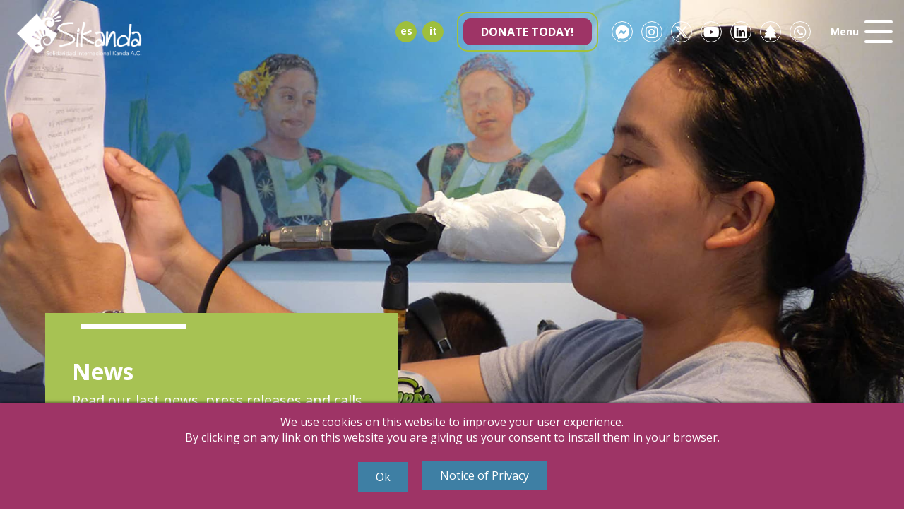

--- FILE ---
content_type: text/html; charset=UTF-8
request_url: https://sikanda.org/en/news/page/2/
body_size: 12215
content:
<!DOCTYPE html>
<html lang="en">
<head>
	<meta charset="UTF-8">
	<meta http-equiv="X-UA-Compatible" content="IE=edge">
	<meta name="viewport" content="width=device-width, initial-scale=1, user-scalable=no">
	<link rel="profile" href="http://gmpg.org/xfn/11" />
	<link rel="pingback" href="https://sikanda.org/xmlrpc.php" />
	<title>News - Page 2 of 4 - SiKanda</title>
	<meta name='robots' content='index, follow, max-image-preview:large, max-snippet:-1, max-video-preview:-1' />

	<!-- This site is optimized with the Yoast SEO Premium plugin v23.6 (Yoast SEO v25.5) - https://yoast.com/wordpress/plugins/seo/ -->
	<title>News - Page 2 of 4 - SiKanda</title>
	<link rel="canonical" href="https://sikanda.org/en/news/page/2/" />
	<link rel="prev" href="https://sikanda.org/en/news/" />
	<link rel="next" href="https://sikanda.org/en/news/page/3/" />
	<meta property="og:locale" content="en_US" />
	<meta property="og:locale:alternate" content="es_MX" />
	<meta property="og:locale:alternate" content="it_IT" />
	<meta property="og:type" content="article" />
	<meta property="og:title" content="News" />
	<meta property="og:url" content="https://sikanda.org/en/news/" />
	<meta property="og:site_name" content="SiKanda" />
	<meta property="og:image" content="https://sikanda.org/wp-content/uploads/2023/05/sikanda-default.jpg" />
	<meta property="og:image:width" content="1200" />
	<meta property="og:image:height" content="675" />
	<meta property="og:image:type" content="image/jpeg" />
	<meta name="twitter:card" content="summary_large_image" />
	<meta name="twitter:site" content="@Sikanda_Oaxaca" />
	<script type="application/ld+json" class="yoast-schema-graph">{"@context":"https://schema.org","@graph":[{"@type":["WebPage","CollectionPage"],"@id":"https://sikanda.org/en/news/","url":"https://sikanda.org/en/news/page/2/","name":"News - Page 2 of 4 - SiKanda","isPartOf":{"@id":"https://sikanda.org/en/sikanda-in-english-nonprofit-oaxaca-mexico/#website"},"datePublished":"2021-12-20T19:42:32+00:00","dateModified":"2021-12-21T01:53:34+00:00","breadcrumb":{"@id":"https://sikanda.org/en/news/page/2/#breadcrumb"},"inLanguage":"en-US"},{"@type":"BreadcrumbList","@id":"https://sikanda.org/en/news/page/2/#breadcrumb","itemListElement":[{"@type":"ListItem","position":1,"name":"Portada","item":"https://sikanda.org/en/sikanda-in-english-nonprofit-oaxaca-mexico/"},{"@type":"ListItem","position":2,"name":"News"}]},{"@type":"WebSite","@id":"https://sikanda.org/en/sikanda-in-english-nonprofit-oaxaca-mexico/#website","url":"https://sikanda.org/en/sikanda-in-english-nonprofit-oaxaca-mexico/","name":"SiKanda","description":"Únete al movimiento solidario","publisher":{"@id":"https://sikanda.org/en/sikanda-in-english-nonprofit-oaxaca-mexico/#organization"},"potentialAction":[{"@type":"SearchAction","target":{"@type":"EntryPoint","urlTemplate":"https://sikanda.org/en/sikanda-in-english-nonprofit-oaxaca-mexico/?s={search_term_string}"},"query-input":{"@type":"PropertyValueSpecification","valueRequired":true,"valueName":"search_term_string"}}],"inLanguage":"en-US"},{"@type":"Organization","@id":"https://sikanda.org/en/sikanda-in-english-nonprofit-oaxaca-mexico/#organization","name":"SiKanda","url":"https://sikanda.org/en/sikanda-in-english-nonprofit-oaxaca-mexico/","logo":{"@type":"ImageObject","inLanguage":"en-US","@id":"https://sikanda.org/en/sikanda-in-english-nonprofit-oaxaca-mexico/#/schema/logo/image/","url":"https://sikanda.org/wp-content/uploads/2021/10/sikanda-color.png","contentUrl":"https://sikanda.org/wp-content/uploads/2021/10/sikanda-color.png","width":500,"height":213,"caption":"SiKanda"},"image":{"@id":"https://sikanda.org/en/sikanda-in-english-nonprofit-oaxaca-mexico/#/schema/logo/image/"},"sameAs":["https://www.facebook.com/SikandaOax/","https://x.com/Sikanda_Oaxaca","https://www.instagram.com/sikanda_oaxaca/","https://www.youtube.com/c/sikanda","https://www.linkedin.com/company/solidaridad-internacional-kanda---sikanda","https://linktr.ee/SikandaOax"]}]}</script>
	<!-- / Yoast SEO Premium plugin. -->


<link rel='dns-prefetch' href='//static.addtoany.com' />
<style id='wp-img-auto-sizes-contain-inline-css' type='text/css'>
img:is([sizes=auto i],[sizes^="auto," i]){contain-intrinsic-size:3000px 1500px}
/*# sourceURL=wp-img-auto-sizes-contain-inline-css */
</style>
<style id='wp-emoji-styles-inline-css' type='text/css'>

	img.wp-smiley, img.emoji {
		display: inline !important;
		border: none !important;
		box-shadow: none !important;
		height: 1em !important;
		width: 1em !important;
		margin: 0 0.07em !important;
		vertical-align: -0.1em !important;
		background: none !important;
		padding: 0 !important;
	}
/*# sourceURL=wp-emoji-styles-inline-css */
</style>
<style id='wp-block-library-inline-css' type='text/css'>
:root{--wp-block-synced-color:#7a00df;--wp-block-synced-color--rgb:122,0,223;--wp-bound-block-color:var(--wp-block-synced-color);--wp-editor-canvas-background:#ddd;--wp-admin-theme-color:#007cba;--wp-admin-theme-color--rgb:0,124,186;--wp-admin-theme-color-darker-10:#006ba1;--wp-admin-theme-color-darker-10--rgb:0,107,160.5;--wp-admin-theme-color-darker-20:#005a87;--wp-admin-theme-color-darker-20--rgb:0,90,135;--wp-admin-border-width-focus:2px}@media (min-resolution:192dpi){:root{--wp-admin-border-width-focus:1.5px}}.wp-element-button{cursor:pointer}:root .has-very-light-gray-background-color{background-color:#eee}:root .has-very-dark-gray-background-color{background-color:#313131}:root .has-very-light-gray-color{color:#eee}:root .has-very-dark-gray-color{color:#313131}:root .has-vivid-green-cyan-to-vivid-cyan-blue-gradient-background{background:linear-gradient(135deg,#00d084,#0693e3)}:root .has-purple-crush-gradient-background{background:linear-gradient(135deg,#34e2e4,#4721fb 50%,#ab1dfe)}:root .has-hazy-dawn-gradient-background{background:linear-gradient(135deg,#faaca8,#dad0ec)}:root .has-subdued-olive-gradient-background{background:linear-gradient(135deg,#fafae1,#67a671)}:root .has-atomic-cream-gradient-background{background:linear-gradient(135deg,#fdd79a,#004a59)}:root .has-nightshade-gradient-background{background:linear-gradient(135deg,#330968,#31cdcf)}:root .has-midnight-gradient-background{background:linear-gradient(135deg,#020381,#2874fc)}:root{--wp--preset--font-size--normal:16px;--wp--preset--font-size--huge:42px}.has-regular-font-size{font-size:1em}.has-larger-font-size{font-size:2.625em}.has-normal-font-size{font-size:var(--wp--preset--font-size--normal)}.has-huge-font-size{font-size:var(--wp--preset--font-size--huge)}.has-text-align-center{text-align:center}.has-text-align-left{text-align:left}.has-text-align-right{text-align:right}.has-fit-text{white-space:nowrap!important}#end-resizable-editor-section{display:none}.aligncenter{clear:both}.items-justified-left{justify-content:flex-start}.items-justified-center{justify-content:center}.items-justified-right{justify-content:flex-end}.items-justified-space-between{justify-content:space-between}.screen-reader-text{border:0;clip-path:inset(50%);height:1px;margin:-1px;overflow:hidden;padding:0;position:absolute;width:1px;word-wrap:normal!important}.screen-reader-text:focus{background-color:#ddd;clip-path:none;color:#444;display:block;font-size:1em;height:auto;left:5px;line-height:normal;padding:15px 23px 14px;text-decoration:none;top:5px;width:auto;z-index:100000}html :where(.has-border-color){border-style:solid}html :where([style*=border-top-color]){border-top-style:solid}html :where([style*=border-right-color]){border-right-style:solid}html :where([style*=border-bottom-color]){border-bottom-style:solid}html :where([style*=border-left-color]){border-left-style:solid}html :where([style*=border-width]){border-style:solid}html :where([style*=border-top-width]){border-top-style:solid}html :where([style*=border-right-width]){border-right-style:solid}html :where([style*=border-bottom-width]){border-bottom-style:solid}html :where([style*=border-left-width]){border-left-style:solid}html :where(img[class*=wp-image-]){height:auto;max-width:100%}:where(figure){margin:0 0 1em}html :where(.is-position-sticky){--wp-admin--admin-bar--position-offset:var(--wp-admin--admin-bar--height,0px)}@media screen and (max-width:600px){html :where(.is-position-sticky){--wp-admin--admin-bar--position-offset:0px}}

/*# sourceURL=wp-block-library-inline-css */
</style><style id='global-styles-inline-css' type='text/css'>
:root{--wp--preset--aspect-ratio--square: 1;--wp--preset--aspect-ratio--4-3: 4/3;--wp--preset--aspect-ratio--3-4: 3/4;--wp--preset--aspect-ratio--3-2: 3/2;--wp--preset--aspect-ratio--2-3: 2/3;--wp--preset--aspect-ratio--16-9: 16/9;--wp--preset--aspect-ratio--9-16: 9/16;--wp--preset--color--black: #000000;--wp--preset--color--cyan-bluish-gray: #abb8c3;--wp--preset--color--white: #ffffff;--wp--preset--color--pale-pink: #f78da7;--wp--preset--color--vivid-red: #cf2e2e;--wp--preset--color--luminous-vivid-orange: #ff6900;--wp--preset--color--luminous-vivid-amber: #fcb900;--wp--preset--color--light-green-cyan: #7bdcb5;--wp--preset--color--vivid-green-cyan: #00d084;--wp--preset--color--pale-cyan-blue: #8ed1fc;--wp--preset--color--vivid-cyan-blue: #0693e3;--wp--preset--color--vivid-purple: #9b51e0;--wp--preset--gradient--vivid-cyan-blue-to-vivid-purple: linear-gradient(135deg,rgb(6,147,227) 0%,rgb(155,81,224) 100%);--wp--preset--gradient--light-green-cyan-to-vivid-green-cyan: linear-gradient(135deg,rgb(122,220,180) 0%,rgb(0,208,130) 100%);--wp--preset--gradient--luminous-vivid-amber-to-luminous-vivid-orange: linear-gradient(135deg,rgb(252,185,0) 0%,rgb(255,105,0) 100%);--wp--preset--gradient--luminous-vivid-orange-to-vivid-red: linear-gradient(135deg,rgb(255,105,0) 0%,rgb(207,46,46) 100%);--wp--preset--gradient--very-light-gray-to-cyan-bluish-gray: linear-gradient(135deg,rgb(238,238,238) 0%,rgb(169,184,195) 100%);--wp--preset--gradient--cool-to-warm-spectrum: linear-gradient(135deg,rgb(74,234,220) 0%,rgb(151,120,209) 20%,rgb(207,42,186) 40%,rgb(238,44,130) 60%,rgb(251,105,98) 80%,rgb(254,248,76) 100%);--wp--preset--gradient--blush-light-purple: linear-gradient(135deg,rgb(255,206,236) 0%,rgb(152,150,240) 100%);--wp--preset--gradient--blush-bordeaux: linear-gradient(135deg,rgb(254,205,165) 0%,rgb(254,45,45) 50%,rgb(107,0,62) 100%);--wp--preset--gradient--luminous-dusk: linear-gradient(135deg,rgb(255,203,112) 0%,rgb(199,81,192) 50%,rgb(65,88,208) 100%);--wp--preset--gradient--pale-ocean: linear-gradient(135deg,rgb(255,245,203) 0%,rgb(182,227,212) 50%,rgb(51,167,181) 100%);--wp--preset--gradient--electric-grass: linear-gradient(135deg,rgb(202,248,128) 0%,rgb(113,206,126) 100%);--wp--preset--gradient--midnight: linear-gradient(135deg,rgb(2,3,129) 0%,rgb(40,116,252) 100%);--wp--preset--font-size--small: 13px;--wp--preset--font-size--medium: 20px;--wp--preset--font-size--large: 36px;--wp--preset--font-size--x-large: 42px;--wp--preset--spacing--20: 0.44rem;--wp--preset--spacing--30: 0.67rem;--wp--preset--spacing--40: 1rem;--wp--preset--spacing--50: 1.5rem;--wp--preset--spacing--60: 2.25rem;--wp--preset--spacing--70: 3.38rem;--wp--preset--spacing--80: 5.06rem;--wp--preset--shadow--natural: 6px 6px 9px rgba(0, 0, 0, 0.2);--wp--preset--shadow--deep: 12px 12px 50px rgba(0, 0, 0, 0.4);--wp--preset--shadow--sharp: 6px 6px 0px rgba(0, 0, 0, 0.2);--wp--preset--shadow--outlined: 6px 6px 0px -3px rgb(255, 255, 255), 6px 6px rgb(0, 0, 0);--wp--preset--shadow--crisp: 6px 6px 0px rgb(0, 0, 0);}:where(.is-layout-flex){gap: 0.5em;}:where(.is-layout-grid){gap: 0.5em;}body .is-layout-flex{display: flex;}.is-layout-flex{flex-wrap: wrap;align-items: center;}.is-layout-flex > :is(*, div){margin: 0;}body .is-layout-grid{display: grid;}.is-layout-grid > :is(*, div){margin: 0;}:where(.wp-block-columns.is-layout-flex){gap: 2em;}:where(.wp-block-columns.is-layout-grid){gap: 2em;}:where(.wp-block-post-template.is-layout-flex){gap: 1.25em;}:where(.wp-block-post-template.is-layout-grid){gap: 1.25em;}.has-black-color{color: var(--wp--preset--color--black) !important;}.has-cyan-bluish-gray-color{color: var(--wp--preset--color--cyan-bluish-gray) !important;}.has-white-color{color: var(--wp--preset--color--white) !important;}.has-pale-pink-color{color: var(--wp--preset--color--pale-pink) !important;}.has-vivid-red-color{color: var(--wp--preset--color--vivid-red) !important;}.has-luminous-vivid-orange-color{color: var(--wp--preset--color--luminous-vivid-orange) !important;}.has-luminous-vivid-amber-color{color: var(--wp--preset--color--luminous-vivid-amber) !important;}.has-light-green-cyan-color{color: var(--wp--preset--color--light-green-cyan) !important;}.has-vivid-green-cyan-color{color: var(--wp--preset--color--vivid-green-cyan) !important;}.has-pale-cyan-blue-color{color: var(--wp--preset--color--pale-cyan-blue) !important;}.has-vivid-cyan-blue-color{color: var(--wp--preset--color--vivid-cyan-blue) !important;}.has-vivid-purple-color{color: var(--wp--preset--color--vivid-purple) !important;}.has-black-background-color{background-color: var(--wp--preset--color--black) !important;}.has-cyan-bluish-gray-background-color{background-color: var(--wp--preset--color--cyan-bluish-gray) !important;}.has-white-background-color{background-color: var(--wp--preset--color--white) !important;}.has-pale-pink-background-color{background-color: var(--wp--preset--color--pale-pink) !important;}.has-vivid-red-background-color{background-color: var(--wp--preset--color--vivid-red) !important;}.has-luminous-vivid-orange-background-color{background-color: var(--wp--preset--color--luminous-vivid-orange) !important;}.has-luminous-vivid-amber-background-color{background-color: var(--wp--preset--color--luminous-vivid-amber) !important;}.has-light-green-cyan-background-color{background-color: var(--wp--preset--color--light-green-cyan) !important;}.has-vivid-green-cyan-background-color{background-color: var(--wp--preset--color--vivid-green-cyan) !important;}.has-pale-cyan-blue-background-color{background-color: var(--wp--preset--color--pale-cyan-blue) !important;}.has-vivid-cyan-blue-background-color{background-color: var(--wp--preset--color--vivid-cyan-blue) !important;}.has-vivid-purple-background-color{background-color: var(--wp--preset--color--vivid-purple) !important;}.has-black-border-color{border-color: var(--wp--preset--color--black) !important;}.has-cyan-bluish-gray-border-color{border-color: var(--wp--preset--color--cyan-bluish-gray) !important;}.has-white-border-color{border-color: var(--wp--preset--color--white) !important;}.has-pale-pink-border-color{border-color: var(--wp--preset--color--pale-pink) !important;}.has-vivid-red-border-color{border-color: var(--wp--preset--color--vivid-red) !important;}.has-luminous-vivid-orange-border-color{border-color: var(--wp--preset--color--luminous-vivid-orange) !important;}.has-luminous-vivid-amber-border-color{border-color: var(--wp--preset--color--luminous-vivid-amber) !important;}.has-light-green-cyan-border-color{border-color: var(--wp--preset--color--light-green-cyan) !important;}.has-vivid-green-cyan-border-color{border-color: var(--wp--preset--color--vivid-green-cyan) !important;}.has-pale-cyan-blue-border-color{border-color: var(--wp--preset--color--pale-cyan-blue) !important;}.has-vivid-cyan-blue-border-color{border-color: var(--wp--preset--color--vivid-cyan-blue) !important;}.has-vivid-purple-border-color{border-color: var(--wp--preset--color--vivid-purple) !important;}.has-vivid-cyan-blue-to-vivid-purple-gradient-background{background: var(--wp--preset--gradient--vivid-cyan-blue-to-vivid-purple) !important;}.has-light-green-cyan-to-vivid-green-cyan-gradient-background{background: var(--wp--preset--gradient--light-green-cyan-to-vivid-green-cyan) !important;}.has-luminous-vivid-amber-to-luminous-vivid-orange-gradient-background{background: var(--wp--preset--gradient--luminous-vivid-amber-to-luminous-vivid-orange) !important;}.has-luminous-vivid-orange-to-vivid-red-gradient-background{background: var(--wp--preset--gradient--luminous-vivid-orange-to-vivid-red) !important;}.has-very-light-gray-to-cyan-bluish-gray-gradient-background{background: var(--wp--preset--gradient--very-light-gray-to-cyan-bluish-gray) !important;}.has-cool-to-warm-spectrum-gradient-background{background: var(--wp--preset--gradient--cool-to-warm-spectrum) !important;}.has-blush-light-purple-gradient-background{background: var(--wp--preset--gradient--blush-light-purple) !important;}.has-blush-bordeaux-gradient-background{background: var(--wp--preset--gradient--blush-bordeaux) !important;}.has-luminous-dusk-gradient-background{background: var(--wp--preset--gradient--luminous-dusk) !important;}.has-pale-ocean-gradient-background{background: var(--wp--preset--gradient--pale-ocean) !important;}.has-electric-grass-gradient-background{background: var(--wp--preset--gradient--electric-grass) !important;}.has-midnight-gradient-background{background: var(--wp--preset--gradient--midnight) !important;}.has-small-font-size{font-size: var(--wp--preset--font-size--small) !important;}.has-medium-font-size{font-size: var(--wp--preset--font-size--medium) !important;}.has-large-font-size{font-size: var(--wp--preset--font-size--large) !important;}.has-x-large-font-size{font-size: var(--wp--preset--font-size--x-large) !important;}
/*# sourceURL=global-styles-inline-css */
</style>

<style id='classic-theme-styles-inline-css' type='text/css'>
/*! This file is auto-generated */
.wp-block-button__link{color:#fff;background-color:#32373c;border-radius:9999px;box-shadow:none;text-decoration:none;padding:calc(.667em + 2px) calc(1.333em + 2px);font-size:1.125em}.wp-block-file__button{background:#32373c;color:#fff;text-decoration:none}
/*# sourceURL=/wp-includes/css/classic-themes.min.css */
</style>
<link rel='stylesheet' id='main-css' href='https://sikanda.org/wp-content/themes/sikanda/style.css?ver=6.9' type='text/css' media='all' />
<link rel='stylesheet' id='addtoany-css' href='https://sikanda.org/wp-content/plugins/add-to-any/addtoany.min.css?ver=1.16' type='text/css' media='all' />
<script type="text/javascript" id="addtoany-core-js-before">
/* <![CDATA[ */
window.a2a_config=window.a2a_config||{};a2a_config.callbacks=[];a2a_config.overlays=[];a2a_config.templates={};

//# sourceURL=addtoany-core-js-before
/* ]]> */
</script>
<script type="text/javascript" defer src="https://static.addtoany.com/menu/page.js" id="addtoany-core-js"></script>
<script type="text/javascript" src="https://sikanda.org/wp-content/themes/sikanda/js/jquery.min.js?ver=3.6.0" id="jquery-js"></script>
<script type="text/javascript" defer src="https://sikanda.org/wp-content/plugins/add-to-any/addtoany.min.js?ver=1.1" id="addtoany-jquery-js"></script>
<link rel="https://api.w.org/" href="https://sikanda.org/wp-json/" /><link rel="EditURI" type="application/rsd+xml" title="RSD" href="https://sikanda.org/xmlrpc.php?rsd" />
<meta name="generator" content="WordPress 6.9" />
<link rel="icon" href="https://sikanda.org/wp-content/uploads/2021/10/cropped-favicon-32x32.png" sizes="32x32" />
<link rel="icon" href="https://sikanda.org/wp-content/uploads/2021/10/cropped-favicon-192x192.png" sizes="192x192" />
<link rel="apple-touch-icon" href="https://sikanda.org/wp-content/uploads/2021/10/cropped-favicon-180x180.png" />
<meta name="msapplication-TileImage" content="https://sikanda.org/wp-content/uploads/2021/10/cropped-favicon-270x270.png" />
	<!-- Google tag (gtag.js) -->
	<script async src="https://www.googletagmanager.com/gtag/js?id=G-211YKMF01B"></script>
	<script>
	  window.dataLayer = window.dataLayer || [];
	  function gtag(){dataLayer.push(arguments);}
	  gtag('js', new Date());

	  gtag('config', 'G-211YKMF01B');
	</script>
	<script id="mcjs">!function(c,h,i,m,p){m=c.createElement(h),p=c.getElementsByTagName(h)[0],m.async=1,m.src=i,p.parentNode.insertBefore(m,p)}(document,"script","https://chimpstatic.com/mcjs-connected/js/users/f9c0ae9087a7080992c19f4d9/bfcd5ad650008184140ea5371.js");</script>
	<script>
		var base_url = 'https://sikanda.org';
		var ajax_url = "https://sikanda.org/wp-admin/admin-ajax.php";
	</script>
<link rel='stylesheet' id='acffa_font-awesome-css' href='https://use.fontawesome.com/releases/v6.7.2/css/all.css?ver=6.7.2' type='text/css' media='all' />
</head>
<body>
							
	<div class="header" id="header">
		<div class="head">
			<div class="brand">
								<a href="https://sikanda.org/en/sikanda-in-english-nonprofit-oaxaca-mexico/">
					<img src="https://sikanda.org/wp-content/uploads/2021/10/sikanda-white.png" class="logo-white" alt="">
					<img src="https://sikanda.org/wp-content/uploads/2021/10/sikanda-color.png" class="logo-color" alt="">
				</a>
			</div>

			<div class="links">
				<div class="lang">
					<ul>
							<li class="lang-item lang-item-84 lang-item-es lang-item-first"><a lang="es-MX" hreflang="es-MX" href="https://sikanda.org/noticias/">es</a></li>
	<li class="lang-item lang-item-88 lang-item-it"><a lang="it-IT" hreflang="it-IT" href="https://sikanda.org/it/notizie/">it</a></li>
					</ul>
				</div>

				<div class="cta">
					<a href="https://sikanda.org/en/donate-today/" target="" class="btn btn-donate">Donate Today!</a>
				</div>

									<div class="social">
													<a href="https://www.facebook.com/SikandaOax/" class="btn btn-social" target="_blank"><i class="fa-classic fa-brands fa-facebook-messenger" aria-hidden="true"></i></a>
													<a href="https://www.instagram.com/sikandaoax/" class="btn btn-social" target="_blank"><i class="fa-classic fa-brands fa-instagram" aria-hidden="true"></i></a>
													<a href="https://x.com/Sikandaoax" class="btn btn-social" target="_blank"><i class="fa-classic fa-brands fa-x-twitter" aria-hidden="true"></i></a>
													<a href="https://www.youtube.com/sikanda" class="btn btn-social" target="_blank"><i class="fa-classic fa-brands fa-youtube" aria-hidden="true"></i></a>
													<a href="https://www.linkedin.com/company/solidaridad-internacional-kanda---sikanda" class="btn btn-social" target="_blank"><i class="fa-classic fa-brands fa-linkedin" aria-hidden="true"></i></a>
													<a href="https://linktr.ee/SikandaOax" class="btn btn-social" target="_blank"><i class="fa-classic fa-solid fa-tree" aria-hidden="true"></i></a>
													<a href="https://api.whatsapp.com/send/?phone=5219516503379" class="btn btn-social" target="_blank"><i class="fa-classic fa-brands fa-whatsapp" aria-hidden="true"></i></a>
											</div>
				
				<div class="menu">
					<span class="label">Menu</span>
					<button class="btn btn-menu" type="button" id="toggleMenu">
						<span class="btn-inner"></span>
					</button>
				</div>
			</div>
		</div>

		<div class="menu-content" id="menuContent">
			<div class="items">
				<div class="main-menu"><a href="https://sikanda.org/en/about-us/" class="">About us</a><a href="https://sikanda.org/en/project/" class="">Projects</a><a href="https://sikanda.org/en/news/" class="">News</a><a href="https://sikanda.org/en/resources/" class="">Resources</a><a href="https://sikanda.org/en/contact-us/" class="">Contact us</a><a href="https://sikanda.org/en/italy-5x1000/" class="">Italy 5×1000</a></div>				
				<div class="search-block">
					<form action="/" method="get">
						<input type="text" name="s" id="search" class="form-control form-control-lg form-control-search" placeholder="Search..." value="" />
					</form>
				</div>

				<div class="lang-menu">
					<ul>
							<li class="lang-item lang-item-84 lang-item-es lang-item-first"><a lang="es-MX" hreflang="es-MX" href="https://sikanda.org/noticias/">es</a></li>
	<li class="lang-item lang-item-88 lang-item-it"><a lang="it-IT" hreflang="it-IT" href="https://sikanda.org/it/notizie/">it</a></li>
					</ul>
				</div>

									<div class="social-menu">
													<a href="https://www.facebook.com/SikandaOax/" class="btn btn-social" target="_blank"><i class="fa-classic fa-brands fa-facebook-messenger" aria-hidden="true"></i></a>
													<a href="https://www.instagram.com/sikandaoax/" class="btn btn-social" target="_blank"><i class="fa-classic fa-brands fa-instagram" aria-hidden="true"></i></a>
													<a href="https://x.com/Sikandaoax" class="btn btn-social" target="_blank"><i class="fa-classic fa-brands fa-x-twitter" aria-hidden="true"></i></a>
													<a href="https://www.youtube.com/sikanda" class="btn btn-social" target="_blank"><i class="fa-classic fa-brands fa-youtube" aria-hidden="true"></i></a>
													<a href="https://www.linkedin.com/company/solidaridad-internacional-kanda---sikanda" class="btn btn-social" target="_blank"><i class="fa-classic fa-brands fa-linkedin" aria-hidden="true"></i></a>
													<a href="https://linktr.ee/SikandaOax" class="btn btn-social" target="_blank"><i class="fa-classic fa-solid fa-tree" aria-hidden="true"></i></a>
													<a href="https://api.whatsapp.com/send/?phone=5219516503379" class="btn btn-social" target="_blank"><i class="fa-classic fa-brands fa-whatsapp" aria-hidden="true"></i></a>
											</div>
							</div>
		</div>
	</div>
<div class="page">
			
	<div class="intro">
		<img src="https://sikanda.org/wp-content/uploads/2021/12/Noticias.jpg" alt="">
		<div class="caption">
			<h2>News</h2>
<p>Read our last news, press releases and calls.</p>
		</div>
	</div>

	<div class="controls">
		<div class="dropdown dropdown-tags">
			
					</div>

		<div class="search">
			<form action="/" method="get">
				<input type="text" name="s" id="search" class="form-control form-control-search" placeholder="Search..." value="" />
			</form>
		</div>
	</div>

			<div class="news-container">
							<a href="https://sikanda.org/en/jeanne-her-volunteering-experience-at-sikanda/" class="item">
					<div class="ratio ratio-14x9">
						<img width="800" height="616" src="https://sikanda.org/wp-content/uploads/2025/09/Jeanne_destacada_EN.png" class="attachment-large size-large wp-post-image" alt="" decoding="async" fetchpriority="high" srcset="https://sikanda.org/wp-content/uploads/2025/09/Jeanne_destacada_EN.png 800w, https://sikanda.org/wp-content/uploads/2025/09/Jeanne_destacada_EN-300x231.png 300w, https://sikanda.org/wp-content/uploads/2025/09/Jeanne_destacada_EN-768x591.png 768w" sizes="(max-width: 800px) 100vw, 800px" />					</div>
					<span class="date">September 22, 2025</span>
					<h2 class="title">Jeanne, her volunteering experience at SiKanda</h2>
				</a>
							<a href="https://sikanda.org/en/ben_volunteer/" class="item">
					<div class="ratio ratio-14x9">
						<img width="683" height="1024" src="https://sikanda.org/wp-content/uploads/2025/06/BEN_PORTADA-683x1024.png" class="attachment-large size-large wp-post-image" alt="" decoding="async" srcset="https://sikanda.org/wp-content/uploads/2025/06/BEN_PORTADA-683x1024.png 683w, https://sikanda.org/wp-content/uploads/2025/06/BEN_PORTADA-200x300.png 200w, https://sikanda.org/wp-content/uploads/2025/06/BEN_PORTADA-768x1152.png 768w, https://sikanda.org/wp-content/uploads/2025/06/BEN_PORTADA.png 800w" sizes="(max-width: 683px) 100vw, 683px" />					</div>
					<span class="date">June 25, 2025</span>
					<h2 class="title">BEN, commited with volunteering at SiKanda</h2>
				</a>
							<a href="https://sikanda.org/en/2024annualreport/" class="item">
					<div class="ratio ratio-14x9">
						<img width="1024" height="640" src="https://sikanda.org/wp-content/uploads/2025/04/MAP-15-YEARS-SiKanda_-1024x640.jpg" class="attachment-large size-large wp-post-image" alt="" decoding="async" srcset="https://sikanda.org/wp-content/uploads/2025/04/MAP-15-YEARS-SiKanda_-1024x640.jpg 1024w, https://sikanda.org/wp-content/uploads/2025/04/MAP-15-YEARS-SiKanda_-300x187.jpg 300w, https://sikanda.org/wp-content/uploads/2025/04/MAP-15-YEARS-SiKanda_-768x480.jpg 768w, https://sikanda.org/wp-content/uploads/2025/04/MAP-15-YEARS-SiKanda_-1536x960.jpg 1536w, https://sikanda.org/wp-content/uploads/2025/04/MAP-15-YEARS-SiKanda_-2048x1280.jpg 2048w" sizes="(max-width: 1024px) 100vw, 1024px" />					</div>
					<span class="date">April 30, 2025</span>
					<h2 class="title">15 🎂 &#038;        70 thousand reasons to say Thank you!</h2>
				</a>
							<a href="https://sikanda.org/en/volunteer-kaushal/" class="item">
					<div class="ratio ratio-14x9">
						<img width="926" height="605" src="https://sikanda.org/wp-content/uploads/2023/09/Aesthetic-Pastel-Thank-You-Square-Card-2.png" class="attachment-large size-large wp-post-image" alt="" decoding="async" loading="lazy" srcset="https://sikanda.org/wp-content/uploads/2023/09/Aesthetic-Pastel-Thank-You-Square-Card-2.png 926w, https://sikanda.org/wp-content/uploads/2023/09/Aesthetic-Pastel-Thank-You-Square-Card-2-300x196.png 300w, https://sikanda.org/wp-content/uploads/2023/09/Aesthetic-Pastel-Thank-You-Square-Card-2-768x502.png 768w" sizes="auto, (max-width: 926px) 100vw, 926px" />					</div>
					<span class="date">March 11, 2025</span>
					<h2 class="title">From Observation to Action: My Time with Sikanda</h2>
				</a>
							<a href="https://sikanda.org/en/inclusiverecyclingthepioneerspodcast/" class="item">
					<div class="ratio ratio-14x9">
						<img width="951" height="603" src="https://sikanda.org/wp-content/uploads/2025/01/PioneersPostEp3b.png" class="attachment-large size-large wp-post-image" alt="" decoding="async" loading="lazy" srcset="https://sikanda.org/wp-content/uploads/2025/01/PioneersPostEp3b.png 951w, https://sikanda.org/wp-content/uploads/2025/01/PioneersPostEp3b-300x190.png 300w, https://sikanda.org/wp-content/uploads/2025/01/PioneersPostEp3b-768x487.png 768w" sizes="auto, (max-width: 951px) 100vw, 951px" />					</div>
					<span class="date">January 17, 2025</span>
					<h2 class="title">🌱 👷‍♀️ 👷‍♂️ ♻️ How Mexico&#8217;s waste pickers are getting decent, green jobs  &#8211; Episode 3 Good Stories</h2>
				</a>
							<a href="https://sikanda.org/en/eric-a-londoner-in-oaxaca/" class="item">
					<div class="ratio ratio-14x9">
						<img width="1024" height="653" src="https://sikanda.org/wp-content/uploads/2023/03/IMG_2864-1024x653.jpg" class="attachment-large size-large wp-post-image" alt="" decoding="async" loading="lazy" srcset="https://sikanda.org/wp-content/uploads/2023/03/IMG_2864-1024x653.jpg 1024w, https://sikanda.org/wp-content/uploads/2023/03/IMG_2864-300x191.jpg 300w, https://sikanda.org/wp-content/uploads/2023/03/IMG_2864-768x490.jpg 768w, https://sikanda.org/wp-content/uploads/2023/03/IMG_2864-1536x980.jpg 1536w, https://sikanda.org/wp-content/uploads/2023/03/IMG_2864.jpg 2048w" sizes="auto, (max-width: 1024px) 100vw, 1024px" />					</div>
					<span class="date">March 28, 2023</span>
					<h2 class="title">Eric: A Londoner in Oaxaca</h2>
				</a>
							<a href="https://sikanda.org/en/psychosocial-risk-prevention-policy/" class="item">
					<div class="ratio ratio-14x9">
						<img width="1024" height="382" src="https://sikanda.org/wp-content/uploads/2023/03/Politica-01-01-01-1024x382.jpg" class="attachment-large size-large wp-post-image" alt="" decoding="async" loading="lazy" srcset="https://sikanda.org/wp-content/uploads/2023/03/Politica-01-01-01-1024x382.jpg 1024w, https://sikanda.org/wp-content/uploads/2023/03/Politica-01-01-01-300x112.jpg 300w, https://sikanda.org/wp-content/uploads/2023/03/Politica-01-01-01-768x287.jpg 768w, https://sikanda.org/wp-content/uploads/2023/03/Politica-01-01-01-1536x574.jpg 1536w, https://sikanda.org/wp-content/uploads/2023/03/Politica-01-01-01-2048x765.jpg 2048w" sizes="auto, (max-width: 1024px) 100vw, 1024px" />					</div>
					<span class="date">March 22, 2023</span>
					<h2 class="title">SiKanda&#8217;s Psychosocial Risk Prevention Policy</h2>
				</a>
							<a href="https://sikanda.org/en/sikanda-and-equal-projects-guide-for-the-prevention-of-gender-based-abuse/" class="item">
					<div class="ratio ratio-14x9">
						<img width="1024" height="768" src="https://sikanda.org/wp-content/uploads/2022/10/GuiaPrevencioVioGenero_cuadrado-1024x768.jpg" class="attachment-large size-large wp-post-image" alt="" decoding="async" loading="lazy" srcset="https://sikanda.org/wp-content/uploads/2022/10/GuiaPrevencioVioGenero_cuadrado-1024x768.jpg 1024w, https://sikanda.org/wp-content/uploads/2022/10/GuiaPrevencioVioGenero_cuadrado-300x225.jpg 300w, https://sikanda.org/wp-content/uploads/2022/10/GuiaPrevencioVioGenero_cuadrado-768x576.jpg 768w, https://sikanda.org/wp-content/uploads/2022/10/GuiaPrevencioVioGenero_cuadrado-1536x1152.jpg 1536w, https://sikanda.org/wp-content/uploads/2022/10/GuiaPrevencioVioGenero_cuadrado.jpg 1600w" sizes="auto, (max-width: 1024px) 100vw, 1024px" />					</div>
					<span class="date">March 1, 2023</span>
					<h2 class="title">SiKanda and EQUAL Project&#8217;s guide for the prevention of gender-based abuse</h2>
				</a>
							<a href="https://sikanda.org/en/candys-experience-at-sikanda/" class="item">
					<div class="ratio ratio-14x9">
											</div>
					<span class="date">February 22, 2023</span>
					<h2 class="title">Candy´s Experience at SiKanda</h2>
				</a>
								</div>
		

	<div class="controls center">
				
		<div class="pagination">
			<a href="https://sikanda.org/en/news/" >&laquo; Newer posts</a> <a href="https://sikanda.org/en/news/page/3/" >Older posts &raquo;</a>		</div>
	</div>
</div>


<div class="call-to-action">
	<h2 class="title">#LeaveAMark</h2>
	<div class="content"><p><span data-sheets-value="{&quot;1&quot;:2,&quot;2&quot;:&quot;IMPULSE - STRENGTHEN - ADVOCATE - PROMOTE -&quot;}" data-sheets-userformat="{&quot;2&quot;:4416,&quot;9&quot;:1,&quot;11&quot;:4,&quot;15&quot;:&quot;Arial&quot;}">IMPULSE &#8211; STRENGTHEN &#8211; ADVOCATE &#8211; PROMOTE</span></p>
</div>
	<a href="https://sikanda.org/en/donate-today/" target="" class="cta">Donate Today!</a>
</div>

						
	<div class="footer">
		<div class="container-fluid">
			<div class="row">
				<div class="col-12 col-md-6 col-lg-4">
					<a href="https://sikanda.org/en/donate-today/" target="" class="cta">Donate Today!</a>
					
					<div class="contact">
						<h5><span data-sheets-value="{&quot;1&quot;:2,&quot;2&quot;:&quot;Solidarity line:&quot;}" data-sheets-userformat="{&quot;2&quot;:4416,&quot;9&quot;:1,&quot;11&quot;:4,&quot;15&quot;:&quot;Arial&quot;}">Solidarity line:</span></h5>
<p><a href="tel:+529511443965" target="_blank" rel="noopener"><i class="mdi mdi-phone mdi-24px"></i> +52 (951) 144 39 65</a></p>
<p><a href="https://wa.me/529516503379" target="_blank" rel="noopener"><i class="mdi mdi-whatsapp mdi-24px"></i> +52 (951) 650 33 79</a></p>
<h5><span data-sheets-value="{&quot;1&quot;:2,&quot;2&quot;:&quot;Mail:&quot;}" data-sheets-userformat="{&quot;2&quot;:4416,&quot;9&quot;:1,&quot;11&quot;:4,&quot;15&quot;:&quot;Arial&quot;}">Mail:</span></h5>
<p><a href="mailto:info@sikanda.org">info@sikanda.org</a></p>
					</div>
				</div>
				<div class="col-12 col-md-6 col-lg-4">
					<ul><li><a href="https://sikanda.org/en/about-us/" class="">About us</a></li><li><a href="https://sikanda.org/en/project/" class="">Projects</a></li><li><a href="https://sikanda.org/en/news/" class="">News</a></li><li><a href="https://sikanda.org/en/resources/" class="">Resources</a></li><li><a href="https://sikanda.org/en/contact-us/" class="">Contact us</a></li><li><a href="https://sikanda.org/en/italy-5x1000/" class="">Italy 5×1000</a></li></ul>				</div>

				<div class="col-12 col-md-12 col-lg-4">
											<div class="social">
															<a href="https://www.facebook.com/SikandaOax/" class="btn btn-social" target="_blank"><i class="fa-classic fa-brands fa-facebook-messenger" aria-hidden="true"></i></a>
															<a href="https://www.instagram.com/sikandaoax/" class="btn btn-social" target="_blank"><i class="fa-classic fa-brands fa-instagram" aria-hidden="true"></i></a>
															<a href="https://x.com/Sikandaoax" class="btn btn-social" target="_blank"><i class="fa-classic fa-brands fa-x-twitter" aria-hidden="true"></i></a>
															<a href="https://www.youtube.com/sikanda" class="btn btn-social" target="_blank"><i class="fa-classic fa-brands fa-youtube" aria-hidden="true"></i></a>
															<a href="https://www.linkedin.com/company/solidaridad-internacional-kanda---sikanda" class="btn btn-social" target="_blank"><i class="fa-classic fa-brands fa-linkedin" aria-hidden="true"></i></a>
															<a href="https://linktr.ee/SikandaOax" class="btn btn-social" target="_blank"><i class="fa-classic fa-solid fa-tree" aria-hidden="true"></i></a>
															<a href="https://api.whatsapp.com/send/?phone=5219516503379" class="btn btn-social" target="_blank"><i class="fa-classic fa-brands fa-whatsapp" aria-hidden="true"></i></a>
													</div>
					
					<div class="lang">
						<h6>Select a language</h6>
						<ul>
								<li class="lang-item lang-item-84 lang-item-es lang-item-first"><a lang="es-MX" hreflang="es-MX" href="https://sikanda.org/noticias/">es</a></li>
	<li class="lang-item lang-item-88 lang-item-it"><a lang="it-IT" hreflang="it-IT" href="https://sikanda.org/it/notizie/">it</a></li>
						</ul>
					</div>
				</div>
			</div>

			<div class="row">
				<div class="col-12 text-center legal">
					<p>Copyright 2021 © SIKANDA &#8211; <a href="https://sikanda.org/en/notice-of-privacy/" target="_blank" rel="noopener">Notice of Privacy</a> &#8211; <a href="https://sikanda.org/en/code-of-ethics/" target="_blank" rel="noopener">Code of ethics</a> &#8211; <a href="https://sikanda.org/en/statutes/" target="_blank" rel="noopener">Statutes</a></p>
				</div>
			</div>
		</div>
	</div>
	

			
	<div class="advice" id="cookieConsent">
		<div class="content">
			<p><span data-sheets-value="{&quot;1&quot;:2,&quot;2&quot;:&quot;We use cookies on this website to improve your user experience.\n\nBy clicking on any link on this website you are giving us your consent to install them in your browser.&quot;}" data-sheets-userformat="{&quot;2&quot;:4416,&quot;9&quot;:1,&quot;11&quot;:4,&quot;15&quot;:&quot;Arial&quot;}">We use cookies on this website to improve your user experience.</span></p>
<p>By clicking on any link on this website you are giving us your consent to install them in your browser.</p>
		</div>
		<div class="actions">
			<button type="button" class="btn btn-site-action" id="cookieConsentButton">Ok</button>
			<a href="https://sikanda.org/en/notice-of-privacy/" target="_blank" class="btn-site-action">Notice of Privacy</a>
		</div>
	</div>
	<script type="speculationrules">
{"prefetch":[{"source":"document","where":{"and":[{"href_matches":"/*"},{"not":{"href_matches":["/wp-*.php","/wp-admin/*","/wp-content/uploads/*","/wp-content/*","/wp-content/plugins/*","/wp-content/themes/sikanda/*","/*\\?(.+)"]}},{"not":{"selector_matches":"a[rel~=\"nofollow\"]"}},{"not":{"selector_matches":".no-prefetch, .no-prefetch a"}}]},"eagerness":"conservative"}]}
</script>
	<style>
		html{
			margin-top: 0 !important;
		}

		* html body {
			margin-top: 0 !important;
		}
		.acf-editor-wrap iframe {			
			height: 200px !important;
		}

		#wpadminbar {
			background: rgba(29, 35, 39, 0.5);
			transition: background .2s;
		}
		#wpadminbar:hover {
  			background: #1d2327;
  		}
	</style>
<script type="text/javascript" src="https://sikanda.org/wp-content/themes/sikanda/js/popper.min.js?ver=6.9" id="popper-js"></script>
<script type="text/javascript" src="https://sikanda.org/wp-content/themes/sikanda/js/bootstrap.min.js?ver=6.9" id="bootstrap-js"></script>
<script type="text/javascript" src="https://sikanda.org/wp-content/themes/sikanda/js/slick.min.js?ver=6.9" id="slick-js"></script>
<script type="text/javascript" src="https://sikanda.org/wp-content/themes/sikanda/js/baguettebox.min.js?ver=6.9" id="baguettebox-js"></script>
<script type="text/javascript" src="https://sikanda.org/wp-content/themes/sikanda/js/cookies.js?ver=6.9" id="cookies-js"></script>
<script type="text/javascript" src="https://sikanda.org/wp-content/themes/sikanda/js/main.js?ver=6.9" id="main-js"></script>
<script type="text/javascript" src="https://www.google.com/recaptcha/api.js?render=6Lc2IeMeAAAAAExYsekMdlcexNhZvUzUZfRoyBIi&amp;ver=3.0" id="google-recaptcha-js"></script>
<script type="text/javascript" src="https://sikanda.org/wp-includes/js/dist/vendor/wp-polyfill.min.js?ver=3.15.0" id="wp-polyfill-js"></script>
<script type="text/javascript" id="wpcf7-recaptcha-js-before">
/* <![CDATA[ */
var wpcf7_recaptcha = {
    "sitekey": "6Lc2IeMeAAAAAExYsekMdlcexNhZvUzUZfRoyBIi",
    "actions": {
        "homepage": "homepage",
        "contactform": "contactform"
    }
};
//# sourceURL=wpcf7-recaptcha-js-before
/* ]]> */
</script>
<script type="text/javascript" src="https://sikanda.org/wp-content/plugins/contact-form-7/modules/recaptcha/index.js?ver=6.1" id="wpcf7-recaptcha-js"></script>
<script id="wp-emoji-settings" type="application/json">
{"baseUrl":"https://s.w.org/images/core/emoji/17.0.2/72x72/","ext":".png","svgUrl":"https://s.w.org/images/core/emoji/17.0.2/svg/","svgExt":".svg","source":{"concatemoji":"https://sikanda.org/wp-includes/js/wp-emoji-release.min.js?ver=6.9"}}
</script>
<script type="module">
/* <![CDATA[ */
/*! This file is auto-generated */
const a=JSON.parse(document.getElementById("wp-emoji-settings").textContent),o=(window._wpemojiSettings=a,"wpEmojiSettingsSupports"),s=["flag","emoji"];function i(e){try{var t={supportTests:e,timestamp:(new Date).valueOf()};sessionStorage.setItem(o,JSON.stringify(t))}catch(e){}}function c(e,t,n){e.clearRect(0,0,e.canvas.width,e.canvas.height),e.fillText(t,0,0);t=new Uint32Array(e.getImageData(0,0,e.canvas.width,e.canvas.height).data);e.clearRect(0,0,e.canvas.width,e.canvas.height),e.fillText(n,0,0);const a=new Uint32Array(e.getImageData(0,0,e.canvas.width,e.canvas.height).data);return t.every((e,t)=>e===a[t])}function p(e,t){e.clearRect(0,0,e.canvas.width,e.canvas.height),e.fillText(t,0,0);var n=e.getImageData(16,16,1,1);for(let e=0;e<n.data.length;e++)if(0!==n.data[e])return!1;return!0}function u(e,t,n,a){switch(t){case"flag":return n(e,"\ud83c\udff3\ufe0f\u200d\u26a7\ufe0f","\ud83c\udff3\ufe0f\u200b\u26a7\ufe0f")?!1:!n(e,"\ud83c\udde8\ud83c\uddf6","\ud83c\udde8\u200b\ud83c\uddf6")&&!n(e,"\ud83c\udff4\udb40\udc67\udb40\udc62\udb40\udc65\udb40\udc6e\udb40\udc67\udb40\udc7f","\ud83c\udff4\u200b\udb40\udc67\u200b\udb40\udc62\u200b\udb40\udc65\u200b\udb40\udc6e\u200b\udb40\udc67\u200b\udb40\udc7f");case"emoji":return!a(e,"\ud83e\u1fac8")}return!1}function f(e,t,n,a){let r;const o=(r="undefined"!=typeof WorkerGlobalScope&&self instanceof WorkerGlobalScope?new OffscreenCanvas(300,150):document.createElement("canvas")).getContext("2d",{willReadFrequently:!0}),s=(o.textBaseline="top",o.font="600 32px Arial",{});return e.forEach(e=>{s[e]=t(o,e,n,a)}),s}function r(e){var t=document.createElement("script");t.src=e,t.defer=!0,document.head.appendChild(t)}a.supports={everything:!0,everythingExceptFlag:!0},new Promise(t=>{let n=function(){try{var e=JSON.parse(sessionStorage.getItem(o));if("object"==typeof e&&"number"==typeof e.timestamp&&(new Date).valueOf()<e.timestamp+604800&&"object"==typeof e.supportTests)return e.supportTests}catch(e){}return null}();if(!n){if("undefined"!=typeof Worker&&"undefined"!=typeof OffscreenCanvas&&"undefined"!=typeof URL&&URL.createObjectURL&&"undefined"!=typeof Blob)try{var e="postMessage("+f.toString()+"("+[JSON.stringify(s),u.toString(),c.toString(),p.toString()].join(",")+"));",a=new Blob([e],{type:"text/javascript"});const r=new Worker(URL.createObjectURL(a),{name:"wpTestEmojiSupports"});return void(r.onmessage=e=>{i(n=e.data),r.terminate(),t(n)})}catch(e){}i(n=f(s,u,c,p))}t(n)}).then(e=>{for(const n in e)a.supports[n]=e[n],a.supports.everything=a.supports.everything&&a.supports[n],"flag"!==n&&(a.supports.everythingExceptFlag=a.supports.everythingExceptFlag&&a.supports[n]);var t;a.supports.everythingExceptFlag=a.supports.everythingExceptFlag&&!a.supports.flag,a.supports.everything||((t=a.source||{}).concatemoji?r(t.concatemoji):t.wpemoji&&t.twemoji&&(r(t.twemoji),r(t.wpemoji)))});
//# sourceURL=https://sikanda.org/wp-includes/js/wp-emoji-loader.min.js
/* ]]> */
</script>
</body>
</html>

--- FILE ---
content_type: text/html; charset=utf-8
request_url: https://www.google.com/recaptcha/api2/anchor?ar=1&k=6Lc2IeMeAAAAAExYsekMdlcexNhZvUzUZfRoyBIi&co=aHR0cHM6Ly9zaWthbmRhLm9yZzo0NDM.&hl=en&v=N67nZn4AqZkNcbeMu4prBgzg&size=invisible&anchor-ms=20000&execute-ms=30000&cb=k4iyzcbql82w
body_size: 48725
content:
<!DOCTYPE HTML><html dir="ltr" lang="en"><head><meta http-equiv="Content-Type" content="text/html; charset=UTF-8">
<meta http-equiv="X-UA-Compatible" content="IE=edge">
<title>reCAPTCHA</title>
<style type="text/css">
/* cyrillic-ext */
@font-face {
  font-family: 'Roboto';
  font-style: normal;
  font-weight: 400;
  font-stretch: 100%;
  src: url(//fonts.gstatic.com/s/roboto/v48/KFO7CnqEu92Fr1ME7kSn66aGLdTylUAMa3GUBHMdazTgWw.woff2) format('woff2');
  unicode-range: U+0460-052F, U+1C80-1C8A, U+20B4, U+2DE0-2DFF, U+A640-A69F, U+FE2E-FE2F;
}
/* cyrillic */
@font-face {
  font-family: 'Roboto';
  font-style: normal;
  font-weight: 400;
  font-stretch: 100%;
  src: url(//fonts.gstatic.com/s/roboto/v48/KFO7CnqEu92Fr1ME7kSn66aGLdTylUAMa3iUBHMdazTgWw.woff2) format('woff2');
  unicode-range: U+0301, U+0400-045F, U+0490-0491, U+04B0-04B1, U+2116;
}
/* greek-ext */
@font-face {
  font-family: 'Roboto';
  font-style: normal;
  font-weight: 400;
  font-stretch: 100%;
  src: url(//fonts.gstatic.com/s/roboto/v48/KFO7CnqEu92Fr1ME7kSn66aGLdTylUAMa3CUBHMdazTgWw.woff2) format('woff2');
  unicode-range: U+1F00-1FFF;
}
/* greek */
@font-face {
  font-family: 'Roboto';
  font-style: normal;
  font-weight: 400;
  font-stretch: 100%;
  src: url(//fonts.gstatic.com/s/roboto/v48/KFO7CnqEu92Fr1ME7kSn66aGLdTylUAMa3-UBHMdazTgWw.woff2) format('woff2');
  unicode-range: U+0370-0377, U+037A-037F, U+0384-038A, U+038C, U+038E-03A1, U+03A3-03FF;
}
/* math */
@font-face {
  font-family: 'Roboto';
  font-style: normal;
  font-weight: 400;
  font-stretch: 100%;
  src: url(//fonts.gstatic.com/s/roboto/v48/KFO7CnqEu92Fr1ME7kSn66aGLdTylUAMawCUBHMdazTgWw.woff2) format('woff2');
  unicode-range: U+0302-0303, U+0305, U+0307-0308, U+0310, U+0312, U+0315, U+031A, U+0326-0327, U+032C, U+032F-0330, U+0332-0333, U+0338, U+033A, U+0346, U+034D, U+0391-03A1, U+03A3-03A9, U+03B1-03C9, U+03D1, U+03D5-03D6, U+03F0-03F1, U+03F4-03F5, U+2016-2017, U+2034-2038, U+203C, U+2040, U+2043, U+2047, U+2050, U+2057, U+205F, U+2070-2071, U+2074-208E, U+2090-209C, U+20D0-20DC, U+20E1, U+20E5-20EF, U+2100-2112, U+2114-2115, U+2117-2121, U+2123-214F, U+2190, U+2192, U+2194-21AE, U+21B0-21E5, U+21F1-21F2, U+21F4-2211, U+2213-2214, U+2216-22FF, U+2308-230B, U+2310, U+2319, U+231C-2321, U+2336-237A, U+237C, U+2395, U+239B-23B7, U+23D0, U+23DC-23E1, U+2474-2475, U+25AF, U+25B3, U+25B7, U+25BD, U+25C1, U+25CA, U+25CC, U+25FB, U+266D-266F, U+27C0-27FF, U+2900-2AFF, U+2B0E-2B11, U+2B30-2B4C, U+2BFE, U+3030, U+FF5B, U+FF5D, U+1D400-1D7FF, U+1EE00-1EEFF;
}
/* symbols */
@font-face {
  font-family: 'Roboto';
  font-style: normal;
  font-weight: 400;
  font-stretch: 100%;
  src: url(//fonts.gstatic.com/s/roboto/v48/KFO7CnqEu92Fr1ME7kSn66aGLdTylUAMaxKUBHMdazTgWw.woff2) format('woff2');
  unicode-range: U+0001-000C, U+000E-001F, U+007F-009F, U+20DD-20E0, U+20E2-20E4, U+2150-218F, U+2190, U+2192, U+2194-2199, U+21AF, U+21E6-21F0, U+21F3, U+2218-2219, U+2299, U+22C4-22C6, U+2300-243F, U+2440-244A, U+2460-24FF, U+25A0-27BF, U+2800-28FF, U+2921-2922, U+2981, U+29BF, U+29EB, U+2B00-2BFF, U+4DC0-4DFF, U+FFF9-FFFB, U+10140-1018E, U+10190-1019C, U+101A0, U+101D0-101FD, U+102E0-102FB, U+10E60-10E7E, U+1D2C0-1D2D3, U+1D2E0-1D37F, U+1F000-1F0FF, U+1F100-1F1AD, U+1F1E6-1F1FF, U+1F30D-1F30F, U+1F315, U+1F31C, U+1F31E, U+1F320-1F32C, U+1F336, U+1F378, U+1F37D, U+1F382, U+1F393-1F39F, U+1F3A7-1F3A8, U+1F3AC-1F3AF, U+1F3C2, U+1F3C4-1F3C6, U+1F3CA-1F3CE, U+1F3D4-1F3E0, U+1F3ED, U+1F3F1-1F3F3, U+1F3F5-1F3F7, U+1F408, U+1F415, U+1F41F, U+1F426, U+1F43F, U+1F441-1F442, U+1F444, U+1F446-1F449, U+1F44C-1F44E, U+1F453, U+1F46A, U+1F47D, U+1F4A3, U+1F4B0, U+1F4B3, U+1F4B9, U+1F4BB, U+1F4BF, U+1F4C8-1F4CB, U+1F4D6, U+1F4DA, U+1F4DF, U+1F4E3-1F4E6, U+1F4EA-1F4ED, U+1F4F7, U+1F4F9-1F4FB, U+1F4FD-1F4FE, U+1F503, U+1F507-1F50B, U+1F50D, U+1F512-1F513, U+1F53E-1F54A, U+1F54F-1F5FA, U+1F610, U+1F650-1F67F, U+1F687, U+1F68D, U+1F691, U+1F694, U+1F698, U+1F6AD, U+1F6B2, U+1F6B9-1F6BA, U+1F6BC, U+1F6C6-1F6CF, U+1F6D3-1F6D7, U+1F6E0-1F6EA, U+1F6F0-1F6F3, U+1F6F7-1F6FC, U+1F700-1F7FF, U+1F800-1F80B, U+1F810-1F847, U+1F850-1F859, U+1F860-1F887, U+1F890-1F8AD, U+1F8B0-1F8BB, U+1F8C0-1F8C1, U+1F900-1F90B, U+1F93B, U+1F946, U+1F984, U+1F996, U+1F9E9, U+1FA00-1FA6F, U+1FA70-1FA7C, U+1FA80-1FA89, U+1FA8F-1FAC6, U+1FACE-1FADC, U+1FADF-1FAE9, U+1FAF0-1FAF8, U+1FB00-1FBFF;
}
/* vietnamese */
@font-face {
  font-family: 'Roboto';
  font-style: normal;
  font-weight: 400;
  font-stretch: 100%;
  src: url(//fonts.gstatic.com/s/roboto/v48/KFO7CnqEu92Fr1ME7kSn66aGLdTylUAMa3OUBHMdazTgWw.woff2) format('woff2');
  unicode-range: U+0102-0103, U+0110-0111, U+0128-0129, U+0168-0169, U+01A0-01A1, U+01AF-01B0, U+0300-0301, U+0303-0304, U+0308-0309, U+0323, U+0329, U+1EA0-1EF9, U+20AB;
}
/* latin-ext */
@font-face {
  font-family: 'Roboto';
  font-style: normal;
  font-weight: 400;
  font-stretch: 100%;
  src: url(//fonts.gstatic.com/s/roboto/v48/KFO7CnqEu92Fr1ME7kSn66aGLdTylUAMa3KUBHMdazTgWw.woff2) format('woff2');
  unicode-range: U+0100-02BA, U+02BD-02C5, U+02C7-02CC, U+02CE-02D7, U+02DD-02FF, U+0304, U+0308, U+0329, U+1D00-1DBF, U+1E00-1E9F, U+1EF2-1EFF, U+2020, U+20A0-20AB, U+20AD-20C0, U+2113, U+2C60-2C7F, U+A720-A7FF;
}
/* latin */
@font-face {
  font-family: 'Roboto';
  font-style: normal;
  font-weight: 400;
  font-stretch: 100%;
  src: url(//fonts.gstatic.com/s/roboto/v48/KFO7CnqEu92Fr1ME7kSn66aGLdTylUAMa3yUBHMdazQ.woff2) format('woff2');
  unicode-range: U+0000-00FF, U+0131, U+0152-0153, U+02BB-02BC, U+02C6, U+02DA, U+02DC, U+0304, U+0308, U+0329, U+2000-206F, U+20AC, U+2122, U+2191, U+2193, U+2212, U+2215, U+FEFF, U+FFFD;
}
/* cyrillic-ext */
@font-face {
  font-family: 'Roboto';
  font-style: normal;
  font-weight: 500;
  font-stretch: 100%;
  src: url(//fonts.gstatic.com/s/roboto/v48/KFO7CnqEu92Fr1ME7kSn66aGLdTylUAMa3GUBHMdazTgWw.woff2) format('woff2');
  unicode-range: U+0460-052F, U+1C80-1C8A, U+20B4, U+2DE0-2DFF, U+A640-A69F, U+FE2E-FE2F;
}
/* cyrillic */
@font-face {
  font-family: 'Roboto';
  font-style: normal;
  font-weight: 500;
  font-stretch: 100%;
  src: url(//fonts.gstatic.com/s/roboto/v48/KFO7CnqEu92Fr1ME7kSn66aGLdTylUAMa3iUBHMdazTgWw.woff2) format('woff2');
  unicode-range: U+0301, U+0400-045F, U+0490-0491, U+04B0-04B1, U+2116;
}
/* greek-ext */
@font-face {
  font-family: 'Roboto';
  font-style: normal;
  font-weight: 500;
  font-stretch: 100%;
  src: url(//fonts.gstatic.com/s/roboto/v48/KFO7CnqEu92Fr1ME7kSn66aGLdTylUAMa3CUBHMdazTgWw.woff2) format('woff2');
  unicode-range: U+1F00-1FFF;
}
/* greek */
@font-face {
  font-family: 'Roboto';
  font-style: normal;
  font-weight: 500;
  font-stretch: 100%;
  src: url(//fonts.gstatic.com/s/roboto/v48/KFO7CnqEu92Fr1ME7kSn66aGLdTylUAMa3-UBHMdazTgWw.woff2) format('woff2');
  unicode-range: U+0370-0377, U+037A-037F, U+0384-038A, U+038C, U+038E-03A1, U+03A3-03FF;
}
/* math */
@font-face {
  font-family: 'Roboto';
  font-style: normal;
  font-weight: 500;
  font-stretch: 100%;
  src: url(//fonts.gstatic.com/s/roboto/v48/KFO7CnqEu92Fr1ME7kSn66aGLdTylUAMawCUBHMdazTgWw.woff2) format('woff2');
  unicode-range: U+0302-0303, U+0305, U+0307-0308, U+0310, U+0312, U+0315, U+031A, U+0326-0327, U+032C, U+032F-0330, U+0332-0333, U+0338, U+033A, U+0346, U+034D, U+0391-03A1, U+03A3-03A9, U+03B1-03C9, U+03D1, U+03D5-03D6, U+03F0-03F1, U+03F4-03F5, U+2016-2017, U+2034-2038, U+203C, U+2040, U+2043, U+2047, U+2050, U+2057, U+205F, U+2070-2071, U+2074-208E, U+2090-209C, U+20D0-20DC, U+20E1, U+20E5-20EF, U+2100-2112, U+2114-2115, U+2117-2121, U+2123-214F, U+2190, U+2192, U+2194-21AE, U+21B0-21E5, U+21F1-21F2, U+21F4-2211, U+2213-2214, U+2216-22FF, U+2308-230B, U+2310, U+2319, U+231C-2321, U+2336-237A, U+237C, U+2395, U+239B-23B7, U+23D0, U+23DC-23E1, U+2474-2475, U+25AF, U+25B3, U+25B7, U+25BD, U+25C1, U+25CA, U+25CC, U+25FB, U+266D-266F, U+27C0-27FF, U+2900-2AFF, U+2B0E-2B11, U+2B30-2B4C, U+2BFE, U+3030, U+FF5B, U+FF5D, U+1D400-1D7FF, U+1EE00-1EEFF;
}
/* symbols */
@font-face {
  font-family: 'Roboto';
  font-style: normal;
  font-weight: 500;
  font-stretch: 100%;
  src: url(//fonts.gstatic.com/s/roboto/v48/KFO7CnqEu92Fr1ME7kSn66aGLdTylUAMaxKUBHMdazTgWw.woff2) format('woff2');
  unicode-range: U+0001-000C, U+000E-001F, U+007F-009F, U+20DD-20E0, U+20E2-20E4, U+2150-218F, U+2190, U+2192, U+2194-2199, U+21AF, U+21E6-21F0, U+21F3, U+2218-2219, U+2299, U+22C4-22C6, U+2300-243F, U+2440-244A, U+2460-24FF, U+25A0-27BF, U+2800-28FF, U+2921-2922, U+2981, U+29BF, U+29EB, U+2B00-2BFF, U+4DC0-4DFF, U+FFF9-FFFB, U+10140-1018E, U+10190-1019C, U+101A0, U+101D0-101FD, U+102E0-102FB, U+10E60-10E7E, U+1D2C0-1D2D3, U+1D2E0-1D37F, U+1F000-1F0FF, U+1F100-1F1AD, U+1F1E6-1F1FF, U+1F30D-1F30F, U+1F315, U+1F31C, U+1F31E, U+1F320-1F32C, U+1F336, U+1F378, U+1F37D, U+1F382, U+1F393-1F39F, U+1F3A7-1F3A8, U+1F3AC-1F3AF, U+1F3C2, U+1F3C4-1F3C6, U+1F3CA-1F3CE, U+1F3D4-1F3E0, U+1F3ED, U+1F3F1-1F3F3, U+1F3F5-1F3F7, U+1F408, U+1F415, U+1F41F, U+1F426, U+1F43F, U+1F441-1F442, U+1F444, U+1F446-1F449, U+1F44C-1F44E, U+1F453, U+1F46A, U+1F47D, U+1F4A3, U+1F4B0, U+1F4B3, U+1F4B9, U+1F4BB, U+1F4BF, U+1F4C8-1F4CB, U+1F4D6, U+1F4DA, U+1F4DF, U+1F4E3-1F4E6, U+1F4EA-1F4ED, U+1F4F7, U+1F4F9-1F4FB, U+1F4FD-1F4FE, U+1F503, U+1F507-1F50B, U+1F50D, U+1F512-1F513, U+1F53E-1F54A, U+1F54F-1F5FA, U+1F610, U+1F650-1F67F, U+1F687, U+1F68D, U+1F691, U+1F694, U+1F698, U+1F6AD, U+1F6B2, U+1F6B9-1F6BA, U+1F6BC, U+1F6C6-1F6CF, U+1F6D3-1F6D7, U+1F6E0-1F6EA, U+1F6F0-1F6F3, U+1F6F7-1F6FC, U+1F700-1F7FF, U+1F800-1F80B, U+1F810-1F847, U+1F850-1F859, U+1F860-1F887, U+1F890-1F8AD, U+1F8B0-1F8BB, U+1F8C0-1F8C1, U+1F900-1F90B, U+1F93B, U+1F946, U+1F984, U+1F996, U+1F9E9, U+1FA00-1FA6F, U+1FA70-1FA7C, U+1FA80-1FA89, U+1FA8F-1FAC6, U+1FACE-1FADC, U+1FADF-1FAE9, U+1FAF0-1FAF8, U+1FB00-1FBFF;
}
/* vietnamese */
@font-face {
  font-family: 'Roboto';
  font-style: normal;
  font-weight: 500;
  font-stretch: 100%;
  src: url(//fonts.gstatic.com/s/roboto/v48/KFO7CnqEu92Fr1ME7kSn66aGLdTylUAMa3OUBHMdazTgWw.woff2) format('woff2');
  unicode-range: U+0102-0103, U+0110-0111, U+0128-0129, U+0168-0169, U+01A0-01A1, U+01AF-01B0, U+0300-0301, U+0303-0304, U+0308-0309, U+0323, U+0329, U+1EA0-1EF9, U+20AB;
}
/* latin-ext */
@font-face {
  font-family: 'Roboto';
  font-style: normal;
  font-weight: 500;
  font-stretch: 100%;
  src: url(//fonts.gstatic.com/s/roboto/v48/KFO7CnqEu92Fr1ME7kSn66aGLdTylUAMa3KUBHMdazTgWw.woff2) format('woff2');
  unicode-range: U+0100-02BA, U+02BD-02C5, U+02C7-02CC, U+02CE-02D7, U+02DD-02FF, U+0304, U+0308, U+0329, U+1D00-1DBF, U+1E00-1E9F, U+1EF2-1EFF, U+2020, U+20A0-20AB, U+20AD-20C0, U+2113, U+2C60-2C7F, U+A720-A7FF;
}
/* latin */
@font-face {
  font-family: 'Roboto';
  font-style: normal;
  font-weight: 500;
  font-stretch: 100%;
  src: url(//fonts.gstatic.com/s/roboto/v48/KFO7CnqEu92Fr1ME7kSn66aGLdTylUAMa3yUBHMdazQ.woff2) format('woff2');
  unicode-range: U+0000-00FF, U+0131, U+0152-0153, U+02BB-02BC, U+02C6, U+02DA, U+02DC, U+0304, U+0308, U+0329, U+2000-206F, U+20AC, U+2122, U+2191, U+2193, U+2212, U+2215, U+FEFF, U+FFFD;
}
/* cyrillic-ext */
@font-face {
  font-family: 'Roboto';
  font-style: normal;
  font-weight: 900;
  font-stretch: 100%;
  src: url(//fonts.gstatic.com/s/roboto/v48/KFO7CnqEu92Fr1ME7kSn66aGLdTylUAMa3GUBHMdazTgWw.woff2) format('woff2');
  unicode-range: U+0460-052F, U+1C80-1C8A, U+20B4, U+2DE0-2DFF, U+A640-A69F, U+FE2E-FE2F;
}
/* cyrillic */
@font-face {
  font-family: 'Roboto';
  font-style: normal;
  font-weight: 900;
  font-stretch: 100%;
  src: url(//fonts.gstatic.com/s/roboto/v48/KFO7CnqEu92Fr1ME7kSn66aGLdTylUAMa3iUBHMdazTgWw.woff2) format('woff2');
  unicode-range: U+0301, U+0400-045F, U+0490-0491, U+04B0-04B1, U+2116;
}
/* greek-ext */
@font-face {
  font-family: 'Roboto';
  font-style: normal;
  font-weight: 900;
  font-stretch: 100%;
  src: url(//fonts.gstatic.com/s/roboto/v48/KFO7CnqEu92Fr1ME7kSn66aGLdTylUAMa3CUBHMdazTgWw.woff2) format('woff2');
  unicode-range: U+1F00-1FFF;
}
/* greek */
@font-face {
  font-family: 'Roboto';
  font-style: normal;
  font-weight: 900;
  font-stretch: 100%;
  src: url(//fonts.gstatic.com/s/roboto/v48/KFO7CnqEu92Fr1ME7kSn66aGLdTylUAMa3-UBHMdazTgWw.woff2) format('woff2');
  unicode-range: U+0370-0377, U+037A-037F, U+0384-038A, U+038C, U+038E-03A1, U+03A3-03FF;
}
/* math */
@font-face {
  font-family: 'Roboto';
  font-style: normal;
  font-weight: 900;
  font-stretch: 100%;
  src: url(//fonts.gstatic.com/s/roboto/v48/KFO7CnqEu92Fr1ME7kSn66aGLdTylUAMawCUBHMdazTgWw.woff2) format('woff2');
  unicode-range: U+0302-0303, U+0305, U+0307-0308, U+0310, U+0312, U+0315, U+031A, U+0326-0327, U+032C, U+032F-0330, U+0332-0333, U+0338, U+033A, U+0346, U+034D, U+0391-03A1, U+03A3-03A9, U+03B1-03C9, U+03D1, U+03D5-03D6, U+03F0-03F1, U+03F4-03F5, U+2016-2017, U+2034-2038, U+203C, U+2040, U+2043, U+2047, U+2050, U+2057, U+205F, U+2070-2071, U+2074-208E, U+2090-209C, U+20D0-20DC, U+20E1, U+20E5-20EF, U+2100-2112, U+2114-2115, U+2117-2121, U+2123-214F, U+2190, U+2192, U+2194-21AE, U+21B0-21E5, U+21F1-21F2, U+21F4-2211, U+2213-2214, U+2216-22FF, U+2308-230B, U+2310, U+2319, U+231C-2321, U+2336-237A, U+237C, U+2395, U+239B-23B7, U+23D0, U+23DC-23E1, U+2474-2475, U+25AF, U+25B3, U+25B7, U+25BD, U+25C1, U+25CA, U+25CC, U+25FB, U+266D-266F, U+27C0-27FF, U+2900-2AFF, U+2B0E-2B11, U+2B30-2B4C, U+2BFE, U+3030, U+FF5B, U+FF5D, U+1D400-1D7FF, U+1EE00-1EEFF;
}
/* symbols */
@font-face {
  font-family: 'Roboto';
  font-style: normal;
  font-weight: 900;
  font-stretch: 100%;
  src: url(//fonts.gstatic.com/s/roboto/v48/KFO7CnqEu92Fr1ME7kSn66aGLdTylUAMaxKUBHMdazTgWw.woff2) format('woff2');
  unicode-range: U+0001-000C, U+000E-001F, U+007F-009F, U+20DD-20E0, U+20E2-20E4, U+2150-218F, U+2190, U+2192, U+2194-2199, U+21AF, U+21E6-21F0, U+21F3, U+2218-2219, U+2299, U+22C4-22C6, U+2300-243F, U+2440-244A, U+2460-24FF, U+25A0-27BF, U+2800-28FF, U+2921-2922, U+2981, U+29BF, U+29EB, U+2B00-2BFF, U+4DC0-4DFF, U+FFF9-FFFB, U+10140-1018E, U+10190-1019C, U+101A0, U+101D0-101FD, U+102E0-102FB, U+10E60-10E7E, U+1D2C0-1D2D3, U+1D2E0-1D37F, U+1F000-1F0FF, U+1F100-1F1AD, U+1F1E6-1F1FF, U+1F30D-1F30F, U+1F315, U+1F31C, U+1F31E, U+1F320-1F32C, U+1F336, U+1F378, U+1F37D, U+1F382, U+1F393-1F39F, U+1F3A7-1F3A8, U+1F3AC-1F3AF, U+1F3C2, U+1F3C4-1F3C6, U+1F3CA-1F3CE, U+1F3D4-1F3E0, U+1F3ED, U+1F3F1-1F3F3, U+1F3F5-1F3F7, U+1F408, U+1F415, U+1F41F, U+1F426, U+1F43F, U+1F441-1F442, U+1F444, U+1F446-1F449, U+1F44C-1F44E, U+1F453, U+1F46A, U+1F47D, U+1F4A3, U+1F4B0, U+1F4B3, U+1F4B9, U+1F4BB, U+1F4BF, U+1F4C8-1F4CB, U+1F4D6, U+1F4DA, U+1F4DF, U+1F4E3-1F4E6, U+1F4EA-1F4ED, U+1F4F7, U+1F4F9-1F4FB, U+1F4FD-1F4FE, U+1F503, U+1F507-1F50B, U+1F50D, U+1F512-1F513, U+1F53E-1F54A, U+1F54F-1F5FA, U+1F610, U+1F650-1F67F, U+1F687, U+1F68D, U+1F691, U+1F694, U+1F698, U+1F6AD, U+1F6B2, U+1F6B9-1F6BA, U+1F6BC, U+1F6C6-1F6CF, U+1F6D3-1F6D7, U+1F6E0-1F6EA, U+1F6F0-1F6F3, U+1F6F7-1F6FC, U+1F700-1F7FF, U+1F800-1F80B, U+1F810-1F847, U+1F850-1F859, U+1F860-1F887, U+1F890-1F8AD, U+1F8B0-1F8BB, U+1F8C0-1F8C1, U+1F900-1F90B, U+1F93B, U+1F946, U+1F984, U+1F996, U+1F9E9, U+1FA00-1FA6F, U+1FA70-1FA7C, U+1FA80-1FA89, U+1FA8F-1FAC6, U+1FACE-1FADC, U+1FADF-1FAE9, U+1FAF0-1FAF8, U+1FB00-1FBFF;
}
/* vietnamese */
@font-face {
  font-family: 'Roboto';
  font-style: normal;
  font-weight: 900;
  font-stretch: 100%;
  src: url(//fonts.gstatic.com/s/roboto/v48/KFO7CnqEu92Fr1ME7kSn66aGLdTylUAMa3OUBHMdazTgWw.woff2) format('woff2');
  unicode-range: U+0102-0103, U+0110-0111, U+0128-0129, U+0168-0169, U+01A0-01A1, U+01AF-01B0, U+0300-0301, U+0303-0304, U+0308-0309, U+0323, U+0329, U+1EA0-1EF9, U+20AB;
}
/* latin-ext */
@font-face {
  font-family: 'Roboto';
  font-style: normal;
  font-weight: 900;
  font-stretch: 100%;
  src: url(//fonts.gstatic.com/s/roboto/v48/KFO7CnqEu92Fr1ME7kSn66aGLdTylUAMa3KUBHMdazTgWw.woff2) format('woff2');
  unicode-range: U+0100-02BA, U+02BD-02C5, U+02C7-02CC, U+02CE-02D7, U+02DD-02FF, U+0304, U+0308, U+0329, U+1D00-1DBF, U+1E00-1E9F, U+1EF2-1EFF, U+2020, U+20A0-20AB, U+20AD-20C0, U+2113, U+2C60-2C7F, U+A720-A7FF;
}
/* latin */
@font-face {
  font-family: 'Roboto';
  font-style: normal;
  font-weight: 900;
  font-stretch: 100%;
  src: url(//fonts.gstatic.com/s/roboto/v48/KFO7CnqEu92Fr1ME7kSn66aGLdTylUAMa3yUBHMdazQ.woff2) format('woff2');
  unicode-range: U+0000-00FF, U+0131, U+0152-0153, U+02BB-02BC, U+02C6, U+02DA, U+02DC, U+0304, U+0308, U+0329, U+2000-206F, U+20AC, U+2122, U+2191, U+2193, U+2212, U+2215, U+FEFF, U+FFFD;
}

</style>
<link rel="stylesheet" type="text/css" href="https://www.gstatic.com/recaptcha/releases/N67nZn4AqZkNcbeMu4prBgzg/styles__ltr.css">
<script nonce="bHdBLIqP_CHehzLjEwffeQ" type="text/javascript">window['__recaptcha_api'] = 'https://www.google.com/recaptcha/api2/';</script>
<script type="text/javascript" src="https://www.gstatic.com/recaptcha/releases/N67nZn4AqZkNcbeMu4prBgzg/recaptcha__en.js" nonce="bHdBLIqP_CHehzLjEwffeQ">
      
    </script></head>
<body><div id="rc-anchor-alert" class="rc-anchor-alert"></div>
<input type="hidden" id="recaptcha-token" value="[base64]">
<script type="text/javascript" nonce="bHdBLIqP_CHehzLjEwffeQ">
      recaptcha.anchor.Main.init("[\x22ainput\x22,[\x22bgdata\x22,\x22\x22,\[base64]/[base64]/[base64]/[base64]/[base64]/UltsKytdPUU6KEU8MjA0OD9SW2wrK109RT4+NnwxOTI6KChFJjY0NTEyKT09NTUyOTYmJk0rMTxjLmxlbmd0aCYmKGMuY2hhckNvZGVBdChNKzEpJjY0NTEyKT09NTYzMjA/[base64]/[base64]/[base64]/[base64]/[base64]/[base64]/[base64]\x22,\[base64]\x22,\x22FMKnYw7DmMKlK13CrsK9JMOBJlDDvsKHw594BcKXw5V4wprDoH5Nw77Ct3XDsl/Ck8KKw6PClCZACsOCw440ZQXCh8K7M3Q1w4cqG8OPai18QsO2wql1VMKjw5HDnl/[base64]/[base64]/wqrCpsODw7nDuMO3w6tiw4nDgcKNwqhSw5/DtcO9wp7CtcOjYgg3w6LCjsOhw4XDuwgPNA9Uw4/DjcOqIG/DpHTDhMOoRV/Co8ODbMK/wp/Dp8Ofw6XCjMKJwo1fw509wqdlw4LDpl3CqETDsnrDucKXw4PDhxRBwrZNZcKtOsKcFsOkwoPCl8KZZ8KgwqFVD250FsKHL8OCw5Y/wqZPRcKrwqALUjtCw55JSMK0wrkNw6HDtU9rcgPDtcOVwpXCo8OyJiDCmsOmwrIPwqErw4d0J8O2UGlCKsO4UcKwC8ORPQrCvkw/w5PDkVEPw5Bjwro+w6DCtEImLcO3wqDDpEg0w7rCglzCncKaLG3Dl8OdDVhxTGMRDMKxwrnDtXPCmsO4w43DsnLDrcOyRCXDsxBCwplxw65lwrzCusKMwogoGsKVSSTCnC/CqjPCiADDiWUlw5/DmcK1KjIew6EtfMO9wrIqY8O5Z1xnQMOLF8OFSMOIwqTCnGzCoWwuB8OOAQjCqsKiwpjDv2Vbwo59HsOIB8Ofw7HDog5sw4HDnHBGw6DCmcKswrDDrcONwpnCnVzDrThHw5/CrR/Co8KAC1YBw5nDi8KFPnbCk8KHw4UWOn7DvnTCnMKvwrLCmy4bwrPCujnCjsOxw541wp4Hw7/DnBMeFsKaw4zDj2gHP8OfZcKWDQ7DisKkSCzCgcKRw60rwokGPQHCisOYwoc/R8Orwoo/a8OBW8OwPMOMGTZSw680w4Zvw7PDskjDiDnCvcOHwr/CgcKeNsKiw4fCgz3CjMOuTsOff2EVEw4yAMKRwrvCkgw/w7fCrVbCrlDCnh5fwqHDh8Kkw4VFHld+w6vCulHDrsK9EFhvw6VhWcKzw5IawolPw77DukHDsnxewoofw6c4w4XDrcOjwoPDrMOZw4kJOcKow57DhR7DuMOkf2bCkU7CmMOYGS7CvcKFb0/CmsOWw4odIhw0wpfDskY/W8OHRsOfwr/DpjXDjcOkHcOzwqfDqD9PViLCsT3DisK9w6pCwrjCgsOBwr3DsmvChcOdw7vChz8nwo/CkSfDtMKtIicdNyjDkMONSTrCrsK1woEFw6HCq25Vw7lzw6bCvCHCm8K8w4zCtcOHBMOqLcOVBsOkBMKgw4N5ZsOXw77DvnNWU8OnGcK7SsO1KcOTAQ3Cj8K5wrwLWjzCrRHDvsOnw6HCvhUvwqV6wqnDiijCsWN/woDDucOPw6rDlGhQw45sJ8KQGsOLwrZ1d8OIE1Uiw5fCqirDrMKowrFrBcKWKzkSwqQowqc1JD3DpA8nw7I+w6xnw4nCu2/[base64]/[base64]/CicOBa8O6IVwEw5NgSsK5BsK6w4ZGw5DCpsO8UwMjw4UTwo/[base64]/[base64]/w4VYw6HDthXCqiEBHDFXaVzDq8KYCMKCwqR/[base64]/CocOXPGVowoUILXjDg8O8wozCuMO0wpLCtcKIwoLDkBA2wpLCjkPCvMKPwq86HAvDgsOmwrXCvcKfwp1jwpHDpzQLVGzDijjDuWA8SSPDkiA6w5DClQQyQMOHRWcWfsK/wrzClcOzw4rDshoCYMK8EMKwEMObw55xLMKfAsKJwrvDlF/CsMOzwotaw4XCqDwTLUrCosO5wrxSJkkgwot/w5IpZsOLw4DCg0Yvw6BcGgLDtsKsw5Bpw5/[base64]/DimYVTD/Dj8OdcVDCjCrCtMKNERXCncKTw6rCpsO7FkdtKk1zOcK1w58CH0LCp3xLwpfDjGx+w7IFwpXDhcORJ8OPw6/DpsOxA3XCt8OKCcKIwrBjwqvDmsK6EmrDmic+w5/DiUYhU8K+R21yw47CmcOcwo7DjsOsLELComw1CMK6BMK0asKFw4pAFW7DtcOww4zCvMO9w4TCsMOSw7InTMO/[base64]/[base64]/wp3DpcK0FsOZwrlcw4PCs8OywobCnihcKsKMe8OxPBfCuXDCmMO1worDssKWwpvDkMOBJn5dwrVhUy1KWcO7UDnCm8One8KXT8K9w5LCgUDDqiI6wrtAw6RBw7/Dr3scTcO1woDDvQhfw5x+Q8K/[base64]/CtcKsw4DDlMOXwpbCpjfDlMOOKjDCrwwkGUVpwqvDjsOEDsKtKsKCfmnDjcKmw7EPG8KTAlUoTsKYb8OkSADChDPDiMOTwqnDkMOrfsOUwp/DkMKrw7PDmW4Bw7AGw54+MmhyXhhew7/DqXrCmDjCpg/DuS/Dg0zDng/Dk8O8w7IPdkjCtShNMMOkwr0nw5TCqsK5w6MEwrgOAcODF8K0wpZ/FcKAwoLCscKdw61Bw78pw7EewpsSKcKuw4YSCDPChnEIw6HDiSzChMOJwosUCn3CgTZawqkgw6AafMOEM8K/wo0vw4ZIw4BUwoBvSU3DpCDCiiDDvkN7w4/DrMKvTMOYw4jCgMKSwr3DqsK3wrvDq8Krw47CqMOtO1R7V2ZywoDCkDhDWMKiJcOGAsKWwptVwojDsyJhwoFQwoBewqp2PU0xw70kalsWN8KwI8OYHGUuw6/Dt8Oww4bDqBdNX8OyRTTCgsOxP8K1A1vCjMOywqQ0Z8ObY8KuwqEuMsOWK8K4w6Q+w4hcwq/DksOkwr7CmxzDn8KSw75UD8KcJcKET8KpaGXDs8OWbDpXfitaw4FrwpXDlsO5w4Ayw5rCnz4Aw6XCu8OSwqLDlsOAwrTCo8KtYsKyBMK+FGc+c8KCLsKeUsO/w70vwoAgfzE0LMKRw5YOLsObwqTDpMKPw4gPLW/DpMOyAMOww73DhmfDhQcxwrUnwqBMwphiMsOQfcOhw60iZTzDoVHCrSnCg8OsamR7VSBHw5DDsEN4ccOZwp9Yw6c8wpHDiVjDnMOyN8KkesKFPcKCwoQjwoIlRWUaEFdGwpsKw5wxw6EfSBnDlcKOV8OLw5NQwqXCrsK/wqnCmk5Nw6bCqcKiO8K2wqHCvsK0F1/Dj1jDkMKOwoXDtMKYScOTGGLCl8KDwprDgCzCp8OoLzLChsKOVGkHw6kUw4fDo3LDu0bCjMKzw7I0GFzDrn/Dl8K8MMO8ZcK2asKCRHPDomBVw4FvW8KbR0FnJFd3wqDChsOFNS/[base64]/CqkXDkEPCpcKlw7rCv8K6wrkdw7JsNcOzw4rCscKPCWfCkxxVwq3DpHNFw789csOEUMO4Di8Sw6tVXsK5wrvCtMKsaMO5BsKbwrFcSknCj8KVLcKEXsO2E3UtwpJjw7Q9HMOAwobCtsK7woV/F8KHZDUdw5AKw4vCk3TCrMKdw51swpjDqsKMNsKjAMKUMyJRwr8LLijDlcKCXElSw6HCicKKesKuPRLCr3/[base64]/DusKTwpoYwqXCssKSwohYw5pKw5bDksKaw6vCjT/DhT7CmMOhVBjCscOYKcOTwq/Co07DjMKhw5YXU8O5w7RTI8OEacOhwqoyKsKow4PDo8OschrCnV3DmF4WwoUPcVVMISTDiiDCmMOMB3xqw4cVw44ow5/CusOnw48qMMObw5Z3wrUxwo/[base64]/CjMOKY8OmwosgO8OZA8K1w77DpDAcHMOCQWDCqAjDjRtsQ8OhwrfDizw1KcKaw7hrJ8OdXw/Cj8KDMsO1ScOkChXDscOSPcOZNn8jTWzDlsKyIMKDwpJ2C01pw5AjQ8Kmw6fDs8OvCsKAwqRzdlHCqGLCmlNfBsKFL8Ofw6nDijnDjsKgTsODGFXClsOxIX84SD/CrC/CucOyw4XDpjPDvXhSwo98Y0B+F2RlKsKswoXDmTnCtBfDjMOrw7gwwq9Rwp45ZcK9M8OYw45JOBIUT3vDvG87bsOiwoJCwpPCssOpTcONworCmsOPwpTCmcO2LsKBwpNeTsKZw5LCj8OGwoXDn8O+w5s2E8KAWsOGw6jDmMKVw7Fvw4/DmcO5blA4AzRzw4RXT1A9w7ZEw7cvYn3DhsOww6RKw58CGRjCo8KDVSTCjEUCwqnCisK9eCjDoiYXwp7Du8K/w6fDo8KPwpAXwp1SGWg+KcO5w6zDgRTCkjJBUS7CtMKuLsKBwpXDlcKzwrfClcODw5LCvzZ1wrkHH8K5QsO3w5nCpkRGwrkdEsO3MMOiwo/Cm8OMwoNdZMKBwpdLC8KYXDFQw6XCq8Opwq/DlRUeUhFEd8Ktwo7DjD9BwrkzD8OzwqlAWMKvw6vDmU1Sw4M/wr9/[base64]/wqHDmlRxPx8/w4TDpMK9NMORw5tXTsK6HAU2YgzDv8KmVQjDkBpaSMKlw5vCpMKsEMKIIsOMN17Dt8O2wpzDvBHCr39/aMKCwqLCt8O/w4ZYw5ouw7HCmmvDsB1bPMOgwr/[base64]/Cs8Kee8OOZ8OwdDtfMWlPDC9ZwpzCk0TCqAkBFgrDpMKjAV3DncK2YE/CrDoib8K1e1bDn8KJwqTCrFodVsOJfcOhwo5IwrDChMOYPSRlwovDoMO3w7AiNxbCg8K9wo0Qw6HCrsKKP8OgdmdOwrbCuMKPw59YwoHDh2XDvhwSKsK3wqogL2UlB8KvAMO1wonDmMKlw7jDoMK/[base64]/[base64]/Dk8KOGhBNUEbCgFcKw4MHwrfDtMOCZ8KDacOrwqVXwrsTG15VBTnDosOtwp3CssKjRB98BMOJRzUMw4IrFHZ/R8OSQsORfAvCqzDDlyBuwrXCnkXCkgHCr05Kw5tfTWkDE8KRSMKpEx1TJX1zDcO/wpLDtSnDl8KNw6DDpXTCtcKWwo8tHVbChsK9WsKNdzVTw59aw5TCgsOfwr7DscKrwqJVD8OfwrliKsO9M0A4YyrDtCjCkRzDqMOYwr/CjcKCw5TCqSBBM8ORdgHDrsKOwpNpPyzDpVTDuEHDksOJwpDDtsORwqBgEmvCkyvCq25MIMKEwqPDgwXCqGjCsUh3MsOpwqsiCz0VL8KawrI+w4XCqMOhw7VwwqLDjAU0wo7CoAnCocKBw6xQb2vCpi/Dk1bCuAvDqMKjwoAMwojCtHkgLMKbbQbCkyNRHEDCmXXDusO2w43CosOMwoLDgCLCmBkwd8O+woDCp8OufsOKwqJVwqTDncK3wpFTwpk4w6J/EMOfwpQWUcKdwopPw4JGdsO0w6M2w5HDhgpFwqjDkcKSWX7CnwFmBTzCn8OlYsOLw6XCtMO2wpMdL3XDu8Oaw6fDjMKgd8KYD0fDpSxKwrxqwpbCjsOMwqHClMKbc8KCw4xJwrkfwqTCqMO0T2RBG1d5wo4twrYfwqfCj8K6w7/DtwbDmELDpcK5IyHCq8KdXcOMe8KeYMKZZDjCoMOlwo06wrrCgGF1Rz7CmMKGwqciU8KeaGrCqwTDkVMZwrNYcAljwrUEYcOnPFXCrxHDicOEw5V0wocSwqvCoFHDm8KdwrptwopywqBAwp0ZGT/CvsKiwqoTKcKHWcOKw55RBitWNEM7JMKCw6c+w57DmFU1w6PDgFpEJsKyOsK2LsKAYsK7w6tSGcKgw5cRwprDqRlFwqx9HMK2wpcuJjhew740L3fDkklZwoF5GsOVw7LDtMKDHXNew4tdDSXCkRbDsMKSw70LwqR+w6zDgUHDlsOsw4bDocO3XSUawrLCik/CvcO2fXfDh8OINMKLw5jCmGHDisKAEcO6EWPDhFpwwrLDvMKhVsOWwoLClsKow5zCsTUmw4HDjREjwrldw7ZJw5fCq8KxdjnDjVZZHBgnSCkSAsO7wqAlOMKwwq5sw6bDssKePMOiwrR1Cn0Gw79iFhdPw6Y1NMOWChwywr/CjMKywrsoXcOTZMOwwofCucKAwqciwqPDiMK5CcKRwqXDoVXCkCoOU8OTMRnCtkLClVkCR3DCuMOPwrQXw4NMV8OUUh3CtMOsw5vDvsObTUDDisOIwo1AwpgoFFlsPMOieDxkwq7CoMKhVTMyGCRgGsORZMOmAUvCiEw2C8OnBcK4X3E0wr/DmsK1VsKHw5ldLB3DvEVCPE/[base64]/[base64]/w6nCvsOxw6LDqMK4wpPCqkRRwqQgOMKxw6FBwpd0woPCuRzClMOdcTnCpsOkXUvDq8KSW0d4KMO2R8K+wo7Co8Obw5DDm0IZFl7DtMKkwpxkwo3DgHTCksKYw5bDk8KpwoANw77DnsK0Rh7DlghVPDHDuQl6w5ReZFTDvDfCgcKdZT3Do8KIwoQCNhFUAcO+B8K8w7/DssKfwoLClksnSGzCg8OUI8Ocwrh/diHCmsKGw63CpwcQWxLDucOxW8KDwpjDiS9Zwq0Ywr/[base64]/DiivCl1B/G019ShnDmsKqFgoQwoPCg0DCizvCvMKTwqzDrMKHUBnCqQ3CvB1hX3TCu0TCrBnCuMOjOh/DocKhw53DtXgow4l0w4TCtznCvsKkJ8Oxw7jDnMOmwp7CkBZ9w4bDvhxsw7DCscOCwofDhXoxwqbCk3/DvsKzKcKowo7Cm1wawrslc2TCncKIwpkDwrc/Xmt4w57Dt0RlwpxDworDthMqMglBw6Qdwo7Ci2YWw6tMw5/[base64]/Dv8KOKnpEwpbCswzChGLDlFjDnE/DvEDClsOLwpB0SMOlaHh3BcKPdMKcHBdtJADDkxzDqcOcwoXCtS1OwoIHSX9iw7kXwr4KwoTCr0rCrHp2w7U7RW7Cu8KWw7HCnsO7FVtYY8KOPXgnwp9naMKQBsO8fsK7wpEhw4bDlsOew4pcw6NFW8K3w4bCp1nDjEttw7vCs8K7GcK3wphGN3/CtkTCvcK9FMOdHMKZFFzCjmgGScK4w6zCucOqwptQw7LCpMOlfcO9FEhOCcKLLixwZH7CmMKcw5sJwovDtwbDh8KzesKqw5QDSsKswpbCr8KSXyHDp03Ct8K3VMOAw5DCiQzCrDBWB8OPNcKwwq/DpSbDqsKSwq3CosKXwqMtBHzCtsONHnMKbMKvwps/w5MQwojDpH1owrp1wpPChAYZSns4I0DCnMOgWcKYdB4jwqVuY8OlwqcqUsKAwo4zwqrDo3IATcKmT3B6FsOmcy7CqXzChcOGSjDCkjgvwolLXBwOw4jDhiHCjlRYMxAFw4nDvR5qwpQtwqRVw7g3I8KVw6/DgX3DsMOcw7HDqcOxw5RSBMKBwq4zw74gwpknVsOyGMOfw6LDtsKIw7PDtELCocOLw5zDpsOgw5xSYjdNwrXCgFHClcKAfydBZsOoEBZKw6XDpcObw5bDiAdUwrUQw6dDwprDjsKbABcPw5/DrsOyX8OVw6xBIAvClcOvE3ICw5BjTMKfwrnDgzHClGHDgcOOPmnDqMOzw4fCqsOlLEbDisOTw4MkOkPCi8KcwpNewrzCrG58QlvDpyvCssO/cB3ChcKufEc+HsOsL8KLC8Ojwo8Yw57CshpRd8KgM8OzKcKGMsO7eSvCtkfCjlLDn8OKDsOwJMOzw5R6dcKRMcO9wp4Zwq4AVHw5aMOrdxDCu8OjwqLDhsKXwr3CmMOjMsOfd8KTc8KSCcOqw5cHwoXCugjDrUUoYyjDs8K2XBzDoDQJcFrDoFdVwoU+AsKCQG7Cpnd/[base64]/[base64]/[base64]/DqsOUa8KdXUoow5vCnHRNwqAwWMKkRHLCmMOowp7ChcOEw73Dk8OPKMKTN8O2w4bCuxXCicKww454SGBvwobDpsOqfMOEOMKOPcKiwrY6CUcaXgh0TUbDpQXDrX3CnMKvwp/[base64]/DuMKJwqU+Pmo0wrPCksOqw7wow4LCqcOKwq4wZMOIGnzDog9cY2jDqS3DpcOtwrtSwqENNHRjwoXCvkdAXUoGR8KLwpzClRbDuMOOGcOHKjxxPVzCg0LCosOOw5PCghvCp8KaOMKOw6cCw4vDtMO+w7J/CcOTA8Olw7bCkCd2STfDhzzCrFPDtcKVdMOfdjJjw7ArI0zCicORMMOaw4M2wqMQw5k5wqbCkcKrwqPDp089HF3DrcK/w4TDh8OQwpnDqgImwrZ7w5rDvV7CrsOeO8KdwrbDg8KsZ8OvV0kCCcOqwprDvQPDlcOzRMKnw79CwqMkwpXDp8O3w6TDtmvCvsK+HMOywpvDmsKLcsK1wr0rwqY0w4lvGsKIwohrw7YaT0rCoW7DosOET8Oxw6bDskLCnipYf17Dp8Ohw7rDj8Oxw7TCg8O6woPDsH/CqGw/wpNewpHCrsOvwqHDqsKJwoHDjVDCo8ObbUg9XBJew6jDoA7Dj8KrUMO7BMO5woPCpsOpFMO5wp3CmlHDgsOBZcOrbBnDpg48wptWw4ZPVcO3w73CsTQAw5ZhKSwxw4bCnEPCiMKkUsO+wr/DtR4xDTrDoRkRMFfDoltfw6MibcOiwptpasK+wrUUwqs1LcKcHsKnw5XCocKKwrIvGnXDqH3CjGkvdQYiwoQywrvCsMK9w5QNdMOew6/Drx/DhRXDi0DDmcKdwphnw4rDpsOpd8ONQ8KKwrBhwoIsLzPDjMOdwqPCrsKpFH3Co8KIwq/[base64]/UcOUw4bDl3NUfV3CscOxcsKtw4HDlAHCkMOdwprCusOKWnJBasKQwrMlwp/DnMKCwrrCuDrDssKwwrQ9VsOtwrJeMMOdwo5oDcKHHsOTw6ZMa8KCMcOQw5PDml0HwrRLwqUww7ILBcOyw5J6w4EUw7JewrbCs8OTw71HFXXDtcKww4QJasKRw4cYwpQ4w7TCtFfCgl9sw53ClsO4wrN7w58TdMK7SMK5w7fChTnCgFvDjy/Dj8KqVsKrasKeGsK7MMOCw4oLw5fCp8Khw6/CosOew4TDhsOTVxcSw6Z3UsO/[base64]/KRgDw4DCrMKMw51zw4sWQWgcGsKJw61kwqwnwrzCtFpSw6LCtD4dwp7DnmsWDSFrfipTcyJpw74odMKMQsKhDSnDokXDg8KJw7AMaSDDmkF9wpTCpMKXw4TDjMKNw5rDrMOqw7UGwq3DvTfCk8KgRcOFwp5dw5lRw71bB8OYTG3DsBF0wp/CtMOoUG3CqhhBwo4QGcO8w63CnkzCqsKZNy/DjMKBd3/DrcOuOi7CpzPDoGA+TcK6w6Imw4/[base64]/Dig3CjMOfwpHDqxnDpxHDjMKUJsKvw5IWBsK2X8KsNk7DhcOSwpbCvEhzwpjDpMKBdz3Dv8K1wqjCnhbDusKqQmMNwpBMGMO2w5I8w43DsSnCmQofd8K/wrktIcKlO0jCsm4Tw6jCpcKiLMKNwqnCnHjDlsOZIR7Chw/DsMO/[base64]/DpsOHH8KULcOhw5Eiw59Aw5YiSkrCoHzChAfCssOQE0ZnJjbCt2cIwrggJCrCnMK/RiASKMKUw4Brw63CmEHCqsKvw5NZw6XDk8ObwpJqKcOJwqw8wrfDicOgfRHCiBrDu8KzwqtceVTCnsO7GFPDvsO5bcOeey9EK8KTwqrDvcKiPG7DlsOEwo8PRl3DjsOsLTDCgsK8VBrDp8KCwrdzwrnDoBDDjCVxw64/[base64]/DvQTCqFrChsOYNcK1woHDkjd5w4bDlMOYacKzSMO/[base64]/G8O+w7sjw5oQXnzCtcO9RMOcwrPDsMO2w597w7XCo8OKV2AnwrvDqcO6wqFTw7fDnMKHw5QfwqjCmUPDsj1CMQZRw786wrXDn1vCvD3CkkoTcEMMMsOHAsOVwp3CiD3DhzTCjsK3XVt/RsKPcwcHw6QvSHRcwqARworCh8K7w7XDvcOiUjBqw6rCj8Oqw446IsKPAyHCoMOTw5cfwrYBTwTDncOkOSdaKAzDjy/CnCUGw5kMwpxCOsOVwpttf8OIwoo5UMOEw7I4D3k8OSZSwoLDgww7M1rClHAsLsKXUmsCOVxZdxBTAMOFw6DCt8KKw5t6w4EUTsKLK8KLwq5VwrvDmcOKYQN/AibCnsOew4pRNsOWwr3CuRVXw6bDu0LCkcKtIsOWw5JeJhAXJDQewrIGRVHDiMKJCMK1RcKoWcO3w6/[base64]/W8OWw4TDjsOfw7HCrRfDusOVw7NqA8KbeMKPehzCqyjCm8KUK2HCkMKhMcOIQk3DrsOIeypuw7fDgcOMHcOcIx7Cuy/[base64]/wqnCgmjDkSHCskF7H8O7QsKpw5pZFmLDmUp1wp1kwpnCvzluwq3ClS3Dn2QsRyvDtA/DuhBDw7UVS8KyNcKoA0vDucOJwpvCm8KNwqTDgcKPCMKFeMOTwqFHwrvDvcK0wrREwqDDqsKfKWvCixpswr/Du1/DrF3ChsKJw6Arw7XCmTLCtDxHK8Kxw47CmcOeFA/CkMOawqMTw7HCjWzCg8OGL8O4wrrDjcKzwoMDN8OiHcO7w4XDiTvCrsOHwoHCrnjDnzBRQsOlScOOXsK+w44fw7HDvSc7GcOpw4bCv3sLPcO1wqfDm8O2JcKbw4DDuMOCw7x3YFVvwpURLMKww6bDvjkewpHDlw/[base64]/CvMOHw50VLHrDlAECwoYqd8OqwrfDumHDi8KRw6YIw6rCr8Kkfx7CvMO0w5nDqXogJGvClsO5wpxSLlhvYcO6w43CicOvNn0wwrDCtsK6w73CuMKxwp0+B8OxVsOBw50Owq/CvGJzTSdWA8ODZiPCtcOzUlByw7DDlsOXwo1WPSLDsT/Cr8ObecO9dSDDjAwfw4lzIUXDi8KJRcKXER9YbsKQTzJXwrAiw7rCg8OVVk3CuHRcw5bDlcOMwqBbwprDsMOdw7jDqkvDpShwwqvCocOhwp0XGFdBw5RGw70Qw7fCknddUH/CmSPDljIsAwI3CsOVZXgDwqthcz9RaA3DtwAPwrnDgcKjw4AGXSTCiVApwoEswoPCtztVTsKVWjdjwoVLPcOzwo8Rw43Ck0MZwoHDq8O/ERHDmgTDumhMwo8mDsKbw4I4wqLCu8O7w4HCqCVecsKeTsKsPiXChAbDu8KKwqx9YsOTw7QtZcOOw4RIwoQEJ8KeK07DvWzDocKIEC47w5YRXQTChR53wp7CssKWW8KxQ8OxEMKfw4LCi8O+woRbw4NCUiDDmlY8XT5Hw75gUsO/w5sIwqPDhToYIMOKFw5pZcOywoPDhSFMwrVrIUTDoTbDhgPCrm7DtMKed8KnwrYgEzg2wo9Rw55CwrdnYFbCpMOhYA7DrD5IEsKsw6nCpiJcSnTDuzXCu8KRw6wPwoIeMx5sZ8OZwrlqw79iw69bWyMRYMOFwrpFw6/DtcOcCcOxfxtXUsOsMDFTfHTDrcOWPcOHMcOhRsOAw4zCqcOWw6Y2w78gw4TCpEFtV05SwrbDk8KRwrRhw5sDAn8Ow7PDiFvCtsOOOV/CncOXw4zDpx3CpVPChMKABsOFH8O/HcKuwpdzwqRsS3bCv8OVdcOiNHIJdsKGAMO2w5LCpMOWwoBJdFvCkcKawqhuT8K3w5jDtk/Cj096wqMfw6MkwqvDlVNmw6HCo0jDhMKfYH0fb2JQw5rCmEI8w4kfIAMVQSl8wrJtw7HCjQ/Dv2LCr215w7Acw5cjw6FdG8O7K0/[base64]/wqHCnzPDugLDiMOCS1BoRsOpHTPDkWgrCGUxwqfDgsOiKy9IfMKLZ8Kgw7ITw6jDmsOYw5pAHDoUB3ZcCcOWRcKMXsKBKT7DkUbDpmrCqHt+GSoGw7VmR0rCtRhPNcKLwq8aSMK/[base64]/[base64]/CoG/[base64]/DncKxNgtsRsKgPsOqwqMqwq3Dp8K4CsKmdcKUJEPDlcOxwpAQd8KZEzl/QsOgw4J+wpMkT8KnIcOkwo5xwq44w6LCj8KtWw7DncOwwpYRLiHDp8O9DsOLRl7Crm/ChsO8dkgRKcKKFsK0IxorUMOVIsKId8KcL8KeJRYfQmt+R8OxLz0RIBrDoFVTw6txeydtZsOdQkfCvXlRw5Apw6d4LWo0w4jCnsKOPWZ2wo4Pw400wpfCuiLCuFrDnsK6VDzCl13DnMO0DsKyw6w3I8KJAyPCh8KHw7HDvBjDv3vDpDkjwoLCpRjDm8OzZsKIdz18Qm/[base64]/TiLClsKPE8O/P8KqwppnGsOZTcOFRQVYSMKfwrJxERfDmcOdfMO8OcODUUHDvcOew7rClcO+PSTDsyVLwpMaw4zDkcKZw41nwqhSwpTCoMOqwqYIw6sHw5UJw47CtsKAw5HDqVfCjsK9C2HDunzCnETDpynCvsO2F8OMM8Onw6bCl8KmWDvCrcOWw74cSE/DlsO/eMKnGsOcacOQNVbCgDLDrVrDqisPeTU9TyV9w445woDCtAzDrMOwdykuZnzDp8KIwqMvw79lEh/CusO4woPDm8Olw7LCmgrDscOTw6t4wozDqMK0w7tnDiTCm8KzbcKFY8KfZMKTKMKeScKoYwN6QxTCiUfCg8OcemfCqcKCw4DCmsOrwqXCiTbCmB8ww5fCtEwvYA/[base64]/[base64]/CicKNSsOew63Cv8OuwqJPwo8BV8KeIz3DocKiw6PCtsKdwow5ZcOEBBrCkcK0wrzCvXZiJsKoLC3Dp0XCusO0Fj8ww55gTcO1wo/CtkR1Ci54wpLCkRDDtMKIw4nCoRTCn8OGCBDDq35pw7Jaw6rCt2/[base64]/CmcOrEmHClMKrQz7DocOCw6MBVcOAw7bCnm3Dv8OaM8KMcsKNwpvDlELCo8OQHcOIwq3DsxdJw4VUfMOSwprDp14twrIdwr3CjGbDjiwGw67CpmjCmyodCsOqGBHCv3hHKsKvKVkAHsKoMsKWazPCrwbClMOuaXoFw4d0wrhBEsKdw6jCqMKIV3/CgMKJwrQDw6gtwrF2QR/CksO3wrwCwrbDqCPDuATCvsOqY8KpTiI/[base64]/[base64]/[base64]/[base64]/DvcOcCMKJCcK2bsKxwpzDtMOUP8Kjw4HCgsKUwr4hQj7DgCTDogVFw4d1AMOlw7p6N8OCw7kqcsKzQMOhwr8qw49Kfy3CtcKaRBzDtiHCozDCuMKvaMO4wq0Ww6XDpRZRMDMlw4FJwok/[base64]/w6cywrXCvyIvwrdlw7fCq8KpFhbCgkBAF8ObwoJFwo0Iw7/CgFvDu8K1w5U8BARbwqsjw4lWwpQvSlgxwoLCrMKvDMOQwqbCm24LwqMZAChMw6rDicKcw45uw5vDm1snw4HDkUZcEsOPQMO6w6LClUlkwonDqDk7BUbCqB0Rw4U9w4rDoRF5w6k4aT/DisK9w5vCo1bDrMKcwrwOY8OgZcKdak48wpDDjXDCssKhfWN4dGBoVyrDk1sDQ1h8w7c1d0E3IMKww64cwozCv8KPw4XDtMO/WQI6wonCncOHSWklw7LDs2cQMMKgCnogawjDsMOKw5vCmsODasO/LB4kwqIFDxHChsO1B0DCvMOhQ8KeXzbDjcKoBxZcIsOdfzXCqMO0ecKBwq3CqyJUwrbCpm8NHsONZMOOUF8jwpLDlG5Tw64OJxczbX8sFsKqQkgnwqc1w6vDsj4sRlfCqnjCssOhW2cIw4xSw7B9NMKxJE9mw73DscKxw4gJw7/CiFfDscOrKDQ6UjUTw7dnX8K5w5TDsQUjwqLCnDMPJhjDncOxwrXCocOwwogYwrzDpi0BwrzCj8KfM8O6wq07wqbDrBXDuMOgaS1OCMKrwpYFUEAew4gnDUIBC8OZBsOyw6zCh8OrBDA6PCs/I8Kew5tgwrFqLD7Clg8pw6LDkm4Xw7wpw4XCsHkwKFPCl8OYw5NkMcOAwqfDilDDpMOqwq7CpsOTTcOgw6PCjnE8wqBqZcKqw7jDp8OgHjsow5TDg1/Ct8OCHg/DvMOuwqvDlsOuwrHDhVzDq8K2w53CjUIGGlYucT1jIsKwOg00XQM7BBPCpC3DrG9Yw6zCnCIUMMKlw541w7rChwPDn17CuMKow6ptL1FzQcOSUzDCuMO/OhLDtcO/w5lgwrAKKsKrw4x6BcKsTSR6H8OQw4DCrWxuw5PDm0rDum3Cui7DicOjwoInw4/Cky7CvSxIw7YKwrrDiMOYwrgQTFzDusK+VQItaH9Jw61mGSvDpsO7XMKCWHoVwoM/wqZGNsK/c8O5w6HDncK6w4XDqBkifcOFRGPCvEtFMlEHwolBd24Qc8KJMGd3XH1TYk0ESwgbBMOwECFHwq7DhnbDocK/w70gw4rDogHDiDhxdMKywobChE41IcK7PEvCtMO2wo0vw7HCiFMkwrnCl8K6w47CpsOZGMK0wovDgAN2FMKfwp16woAtwppPM1oSF0QoNMKEwrPCtsKDGMOTwovCgUFyw4/CtmowwptRw6Iww5EtfMOuacOOwr4qMMKZwq0HFSBYwrp1M0FWwqsGH8K4wp/DsTzDq8OQwp3DqjrCnTLCr8ObJsO9bsKgw5k4wqhXTMKRwoojGMKvwqk5wp7Ds2TDrDlSfgDCuRFmG8KpwoTDuMObBUnDvVBCwpIdw6BqwrzDijRVYn/[base64]/[base64]/[base64]/DjcOxeBXCq2bCgMKDCsOLw6jCr0DCrsK4P8OjGcOyR152w44hRsKcLMOxP8K9w5bDuzLDrsK9wpY3KcO2Gh/[base64]/DnMKRw7vCv8OMdcOaw5HCrCd+wo/[base64]/DhsO5D3MCLzfDmgMKw7xHZMKvw6jDpGtxwp8bwqHCjwDCrQjCvE7Dt8Kjw5IPZMKtMMKlwr14wqLDgkzDsMKew6bCrMOUUsKbRMKaIj4owrTCvzXCmBrDhlJlw5tkw5zClMOrwrVNTMKMR8OfwrrDhcKCVsOyworCin/DtkbCsRfDmEVNw6EAYsOTw5c4bV9zw6bDo2IlBA7Dty7CrMO2Uk1vwo3CiQbDhSMRw6UGwrnCn8Ocw6dtZ8K3f8KHBcOrwrsmwqrCnkA1KMKnR8KAw53Ck8O1wpfCvcKrLcKLw5zCmMKQw5TCpMKtwrsXwolnExUUHMO2w4bDu8O9Rm5VPENcw6w9HH/Ck8OlOcOGw7rCrsOtw4HDlsO4GMOvKwzDu8KTNsOPXT/[base64]/DnU/DkcOOwofDhksmw7xrTBo7w6fDjDbDsD1ACnfDtUdJw5bDnlrCocK5wrHDpxDCh8O3w69jw40sw6pawqbDiMKUw6/CvjhJDTt7QjU5wrbDpsO9wpfCpMKnw53DlW3Cqz05dkddPsKWd0PDqXE4w4fCpsOaM8OnwoV2J8KjwpHDrsKJwpAtw73DtcONw5TCrsKZQsONORTCpMKew43CmRDDrynCqMKDwr/Duwlqwqc0wqtdwpXDo8OcUB5sURjDlMKCMA/CnMK3w7rCnGwqw57DhlPDj8KBwpPCllPCqDw3BUQZwonDtUnCumVMZMOiwoYlAWDDtQs4V8KUw57DiUB/wofCtcOiRj3Cn0rDhcKICcOecGDChsOtHjwmZF8FVEhywo/CiC7CoDR7w5bCgjHCpmAlXsK5wpjDm0/DkFQWw6zCh8O8Hg7CtcOSfsOYZ3Mld2TDuFRVw70RwrjDhl3DrwMBwoTDn8K2SMKRNcKxw5fDgMK+w6d1W8OGLcKxEm3CjRnDm1swVy3CgMOJw54+Kkshw5fDplI8OQDCskgTGcKOXFt0w5zCljPCnXs/w69cw6kNQBnDoMOAHlsjIQNww4TCuRNrwpnDt8KSfy/DvMORw6nDrRDDr1/CrcOXwp/Dn8KfwppLZMO2w4nCqUjCrATCiiTCoDJpw4lqw7TDrEnDjhodUsKrScKJwoxUw5V8FwvClhd/wrpIJcKsM1BAwrx5wroKwpRgw6/DmsOVw6XDrcOKwoYCw44iwpXCncO0aTTCpcKAMcOLwrdcU8Kufy0Nw5NEw67CmMKhISxnwrUrw4LCkVxyw6MSNHZeZsKnJgjClMOJwqbDsW7CrkUhHkM2OsOcbMOYwqbCoQB1a0PCmsOOP8OWdnlFCgNzw5/CtWguDXgsw53DrsKGw793wqPDo1BGQwshw7DDuA02wrvDsMOCw7Amw6hqDG3CqsOWWcOjw4kbBsKJw6lWYS/Dh8OLUcK8X8OxX0vCnGHCqhTDsGnClMO4HMK2csOEU3rDmW7CuxHDpcOfw4jCncK/w5tDcsOZw6EaBl7CsgrCg3nChwvDoAMLLgbDi8O/w6fDm8K/wqfDiG0lQF7CtH1EDMKlw7jCp8OwworCokPCjB0jSBcROUU4AWnDvGbCr8KrwqTDmcK4LMOcwpnDs8O7RD7Di07Dhi3DmMOoOcKcwrnDnsKxwrPCv8KVP2Zowp5Hw4bDvVtTw6TCnsOdwpEQw5lmwqXDtMKrYy/Cq1zDg8OZw5o2w54qYsKbw5PCkBLDkcOaw6/DjsKnQSXDt8OYw5zDtizDrMK2C3fCklIsw4/[base64]/Drw7DhsKaJcOYHsKhOEE3UyBHwpPCtMKywqM/bsOiwqkuw7oQw77CoMOAJyl1cmfCkMOcw73CjEzDtcOLd8KyFcKbfh3Ct8OrWMOZHMOacQfDig8Id0PCpsOpNMKiwrDDm8K2N8ORw4UOw7BBw6DDqwxzTxzDvT/Dqz0WCsOydMOQScO2LsOtNcKgwox3w7bCii/[base64]/DlsOXw73DqsKpwrYpw6TCuVjCtArChsKXwqjCnMOQwpnCsMORwrjClcKZXW8PGsOQw6BIwrJ5QmjClkzCjsKbwpnDjcO4M8KAwr/CnMOXGGkKQxAYa8K/TsKdw67Dv2HChjE3wpbChsOGw5/CmADDkVTCnTjCkifDv201w6Nbwr4Rw48OwprCnRpPw5B2w4rDvsOJLMKvwoo+SsKiwrPDqkHCiD1Uc34OMMOgOxDCpsKjw5EmAC/CrsODD8KrMk55wotrHEZmBkMuwox6FGwEw6Nzw4R8HMKcwo5hXMKLwoLCrl4mU8OiwpPDq8OXYcOSOcOjLFHDv8KSw7Aiw5tpw7x/TcOJw55uw5TDvcOCM8K9dWrCpsK2wo/Dr8OBMMOcD8OjwoNIwrZDEUA3wrrClsO6wqTCsGrDncOxw5klw6LDuFfDnwBXccKWwpvDkiAMJmHCvgEHNsKyfcKUF8KZSl/DnCINwrbCr8KlSVPDullqdsKrfsOEwoQ/HyDCoxVbw7LCmCh6w4LDvkk0DsK5UsOuQ1/Cu8Onw7vDsTrDnC50L8KqwoDDr8OJXWvCgsOUGcKCw7Y4fQHDm1cswpPDtCgCwpFawo1ow7zClcKHw7rDrgYAw5LCqD0jMMOIKQkXKMKiH1o4wplFwrVlHCnDrATCuMOIw68Yw6/ClsOpwpdewrRUwq9Qwp3DqcKLXsOyJ15fGWbDiMKBwpsdw7zCj8KNwplldTVFAG4Qw64QC8Omw4x3aMKnbHR4woLDqsK8wobDnU5nw7gowpLClgjDqTx5MsK/w6nDjMKawqlwMzPDryjDhsOHwp1vwqplw7hvwppjwrQteS7Clj1EWhgJM8OJe3rDicOiHkvCumUKOWhkw5sIwpDCuiAGwqgRMh3CqjdNw6zDhw1GwrbDkEPDowkHPMOHw5/Dpz8fwrjDrFdhw7JGJ8K/Y8KhKcK4PMKHIcKzAnk2w5c3w7nDqyU6CyI0wrzCs8KrGC9bwq/[base64]\\u003d\\u003d\x22],null,[\x22conf\x22,null,\x226Lc2IeMeAAAAAExYsekMdlcexNhZvUzUZfRoyBIi\x22,0,null,null,null,0,[21,125,63,73,95,87,41,43,42,83,102,105,109,121],[7059694,535],0,null,null,null,null,0,null,0,null,700,1,null,0,\[base64]/76lBhnEnQkZnOKMAhmv8xEZ\x22,0,0,null,null,1,null,0,1,null,null,null,0],\x22https://sikanda.org:443\x22,null,[3,1,1],null,null,null,1,3600,[\x22https://www.google.com/intl/en/policies/privacy/\x22,\x22https://www.google.com/intl/en/policies/terms/\x22],\x22ejwo19opiPypnXKsyt3a1B3HAx99pZ5sKPa5dYvAcmc\\u003d\x22,1,0,null,1,1769617180027,0,0,[221,51,70,135,75],null,[159,190],\x22RC-WUAQ5D0d5SjXLw\x22,null,null,null,null,null,\x220dAFcWeA4Ggpl94vtkbqDPtfyYtRrcQeY4nLHxWRyk3hOWaMNLp5eruRDMLqrI-OIw9ZTGNHlpW7M6BbVTbqxXRU8V8I4rnAamLw\x22,1769699979766]");
    </script></body></html>

--- FILE ---
content_type: text/css
request_url: https://sikanda.org/wp-content/themes/sikanda/style.css?ver=6.9
body_size: -111
content:
@charset "UTF-8";
/*
Theme Name: Sikanda WP Theme
Text Domain: sikanda
Version: 1.0
Requires PHP: 7.4.21
Description: Theme for WordPress site multilingual.
Tags: custom-theme, multilingual, bootstrap, bootstrap5
Author: Statera
Author URI: http://stateracomunicacion.com.mx/
Theme URI: http://clientes.stateracomunicacion.com.mx/sikanda
License: GNU General Public License v2 or later
License URI: http://www.gnu.org/licenses/gpl-2.0.html
*/
@import url('css/main.css');

--- FILE ---
content_type: application/x-javascript
request_url: https://sikanda.org/wp-content/themes/sikanda/js/cookies.js?ver=6.9
body_size: 4
content:
$(document).ready(function () {
	if (checkCookie('cookieConsent')){
		$('#cookieConsent').hide();
	}
	else{
		$('#cookieConsent').show();
	}


	$(document).on('click', '#cookieConsentButton', function (e) {
		e.preventDefault();
		$('#cookieConsent').hide();
		setCookie('cookieConsent', true, 1);
	});
});

function setCookie(cname, cvalue, exdays) {
	const d = new Date();
	d.setTime(d.getTime() + (exdays * 24 * 60 * 60 * 1000));
	let expires = "expires=" + d.toUTCString();
	document.cookie = cname + "=" + cvalue + ";" + expires + ";path=/";
}

function getCookie(cname) {
	let name = cname + "=";
	let decodedCookie = decodeURIComponent(document.cookie);
	let ca = decodedCookie.split(';');
	for (let i = 0; i < ca.length; i++) {
		let c = ca[i];
		while (c.charAt(0) == ' ') {
			c = c.substring(1);
		}
		if (c.indexOf(name) == 0) {
			return c.substring(name.length, c.length);
		}
	}
	return "";
}

function checkCookie(cname) {
	var cookie = getCookie(cname);
	if (cookie != "") {
		return true;
	}
	else {
		return false;
	}
}

--- FILE ---
content_type: application/x-javascript
request_url: https://sikanda.org/wp-content/themes/sikanda/js/main.js?ver=6.9
body_size: 1106
content:
$(document).ready(function () {
	scrolled();

	$(window).on('scroll', function () {
		scrolled();
	});

	if($('.home-about').length > 0){
		var section = document.querySelector('.home-about');
		var hasEntered = false;
	
		window.addEventListener('scroll', (e) => {
			var shouldAnimate = (window.scrollY + window.innerHeight) >= section.offsetTop;
	
			if (shouldAnimate && !hasEntered) {
				hasEntered = true;
				
				$('.count').each(function () {
					$(this).prop('Counter',0).animate({
						Counter: $(this).text()
					}, {
					duration: 4000,
					easing: 'swing',
					step: function (now) {
						$(this).text(Math.ceil(now));
					}
					});
				});
			}
		});
	}

	$("#toggleMenu").on('click', function (event) {
		event.preventDefault();
		if ($(this).hasClass('active')) {
			//hide menu
			$(this).removeClass('active');
			$("#header").removeClass('active');
			$("body").removeClass('no-scroll');
			$('#menuContent').removeClass('active');
		}
		else {
			//show-menu
			$(this).addClass('active');
			$("#header").addClass('active');
			$("body").addClass('no-scroll');
			$("#menuContent").addClass('active');
		}
	});

	if ($('#homeSlider').length > 0) {
		$('#homeSlider').slick({
			infinite: true,
			slidesToShow: 1,
			slidesToScroll: 1,
			dots: true,
			arrows: false,
			fade: true,
			dotsClass: 'dots'
		});
	}
	
	if ($('#projectsSlider').length > 0) {
		$('#projectsSlider').slick({
			slidesToShow: 1,
			slidesToScroll: 1,
			dots: false,
			arrows: true,
			autoplay: true,
			autoplaySpeed: 4000,
			infinite: true,
			prevArrow: '<button type="button" class="slick-prev"><i class="mdi mdi-chevron-left"></i></button>',
			nextArrow: '<button type="button" class="slick-next"><i class="mdi mdi-chevron-right"></i></button>'
		});
	}
	
	if ($('#newsSlider').length > 0) {
		$("#newsSlider").slick({
			autoplay: true,
			autoplaySpeed: 4000,
			infinite: true,
			slidesToShow: 4,
			slidesToScroll: 1,
			dots: true,
			arrows: false,
			infinite: false,
			dotsClass: 'dots',
			responsive: [
				{
					breakpoint: 1200,
					settings: {
						slidesToShow: 3
					}
				},
				{
					breakpoint: 992,
					settings: {
						slidesToShow: 2
					}
				},
				{
					breakpoint: 768,
					settings: {
						slidesToShow: 1
					}
				}
			]
		});
	}
	
	if ($('#testimonialSlider').length > 0) {
		$("#testimonialSlider").slick({
			infinite: true,
			slidesToShow: 2,
			slidesToScroll: 1,
			dots: true,
			arrows: false,
			dotsClass: 'dots',
			autoplay: true,
			autoplaySpeed: 3000,
			infinite: true,
			responsive: [
				{
					breakpoint: 1200,
					settings: {
						slidesToShow: 1
					}
				}
			]
		});
	}
	
	if ($('#alliancesSlider').length > 0) {
		$("#alliancesSlider").slick({
			slidesToShow: 6,
			slidesToScroll: 1,
			dots: false,
			arrows: true,
			prevArrow: '<button type="button" class="slick-prev"><i class="mdi mdi-chevron-left"></i></button>',
			nextArrow: '<button type="button" class="slick-next"><i class="mdi mdi-chevron-right"></i></button>',
			autoplay: true,
			autoplaySpeed: 2000,
			infinite: true,
			responsive: [
				{
					breakpoint: 1200,
					settings: {
						slidesToShow: 4
					}
				},
				{
					breakpoint: 992,
					settings: {
						slidesToShow: 3
					}
				},
				{
					breakpoint: 768,
					settings: {
						slidesToShow: 2
					}
				},
				{
					breakpoint: 480,
					settings: {
						slidesToShow: 1
					}
				}
			]
		});
	}

	if ($('#networkingSlider').length > 0) {
		$('#networkingSlider').slick({
			slidesToShow: 1,
			slidesToScroll: 1,
			dots: false,
			arrows: true,
			infinite: true,
			prevArrow: '<button type="button" class="slick-prev"><i class="mdi mdi-chevron-left"></i></button>',
			nextArrow: '<button type="button" class="slick-next"><i class="mdi mdi-chevron-right"></i></button>'
		});
	}

	$('.common-slider').each(function (index, element) {
		$(this).slick({
			slidesToShow: 1,
			slidesToScroll: 1,
			dots: false,
			arrows: true,
			infinite: true,
			prevArrow: '<button type="button" class="slick-prev"><i class="mdi mdi-chevron-left"></i></button>',
			nextArrow: '<button type="button" class="slick-next"><i class="mdi mdi-chevron-right"></i></button>'
		});
	});

	$('.common-testimonial-slider').each(function (index, element) {
		// element == this
		$(this).slick({
			infinite: true,
			slidesToShow: 2,
			slidesToScroll: 1,
			dots: true,
			arrows: false,
			dotsClass: 'dots',
			autoplay: true,
			autoplaySpeed: 3000,
			infinite: true,
			responsive: [
				{
					breakpoint: 1200,
					settings: {
						slidesToShow: 1
					}
				}
			]
		});
	});

	$('.gallery-slider').each(function (index, element) {
		// element == this
		$(this).slick({
			infinite: true,
			slidesToShow: 1,
			slidesToScroll: 1,
			dots: false,
			arrows: true,
			dotsClass: 'dots',
			prevArrow: '<button type="button" class="slick-prev"><i class="mdi mdi-chevron-left"></i></button>',
			nextArrow: '<button type="button" class="slick-next"><i class="mdi mdi-chevron-right"></i></button>'
		});
	});


	if ($('#teamSlider').length > 0) {
		$("#teamSlider").slick({
			infinite: true,
			slidesToShow: 5,
			slidesToScroll: 1,
			dots: true,
			arrows: false,
			infinite: false,
			dotsClass: 'dots',
			responsive: [
				{
					breakpoint: 1400,
					settings: {
						slidesToShow: 4
					}
				},
				{
					breakpoint: 1200,
					settings: {
						slidesToShow: 3
					}
				},
				{
					breakpoint: 992,
					settings: {
						slidesToShow: 2
					}
				},
				{
					breakpoint: 576,
					settings: {
						slidesToShow: 1
					}
				}
			]
		});
	}

	if($('#italiaGallery').length > 0){
		baguetteBox.run('#italiaGallery');
	}

	if ($('#italySlider').length > 0) {
		$('#italySlider').slick({
			infinite: true,
			slidesToShow: 1,
			slidesToScroll: 1,
			dots: true,
			arrows: false,
			dotsClass: 'dots',
			autoplay: true,
  			autoplaySpeed: 2000
		});
		baguetteBox.run('#italySlider');
	}

	if ($('#postGallerySlider').length > 0) {

		$('#postGallerySlider').on('init reInit afterChange', function (event, slick, currentSlide, nextSlide) {
			var i = (currentSlide ? currentSlide : 0) + 1;
			$('#postGallerySlider').find('.slick-counter').remove();
			$('#postGallerySlider').append('<div class="slick-counter"><span>0' + i + '</span><span>0' + slick.slideCount + '</span></div>');
		});

		$('#postGallerySlider').slick({
			infinite: true,
			slidesToShow: 1,
			slidesToScroll: 1,
			dots: false,
			arrows: true,
			infinite: false,
			prevArrow: '<button type="button" class="slick-prev"><i class="mdi mdi-chevron-left"></i></button>',
			nextArrow: '<button type="button" class="slick-next"><i class="mdi mdi-chevron-right"></i></button>'
		});


		baguetteBox.run('#postGallerySlider');
	}

	if ($('#donateSlider').length > 0) {
		$('#donateSlider').slick({
			infinite: true,
			slidesToShow: 1,
			slidesToScroll: 1,
			dots: true,
			arrows: false,
			dotsClass: 'dots',
			autoplay: true,
  			autoplaySpeed: 2000
		});
		baguetteBox.run('#donateSlider');
	}


	$(document).on('click', '#seeMoreDownloads', function(e) {
		e.preventDefault();
		$('.item-download.hide').removeClass('hide').addClass('show');
		$(this).parents('.controls').fadeOut();
	});

	$(document).on('click', '.filter', function(e) {
		e.preventDefault();

		var filter = $(this).data('filter');
		$('.filter').removeClass('active');
		$(this).addClass('active');

		if(filter == 'all'){
			$('.project-item').fadeIn();
		}

		else{
			$('.project-item').hide();
			$('.'+filter).fadeIn();
		}
	});
});

function scrolled(){
	if($(window).scrollTop() > 50){
		$(".header").addClass("scroll");

	}
	else{
		$(".header").removeClass("scroll");
	}

}

$.fn.extend({
	animateCss: function (animationName, callback) {
		var animationEnd = (function (el) {
			var animations = {
				animation: 'animationend',
				OAnimation: 'oAnimationEnd',
				MozAnimation: 'mozAnimationEnd',
				WebkitAnimation: 'webkitAnimationEnd',
			};

			for (var t in animations) {
				if (el.style[t] !== undefined) {
					return animations[t];
				}
			}
		})(document.createElement('div'));

		this.addClass('animated ' + animationName).one(animationEnd, function () {
			$(this).removeClass('animated ' + animationName);

			if (typeof callback === 'function') callback();
		});

		return this;
	},
});